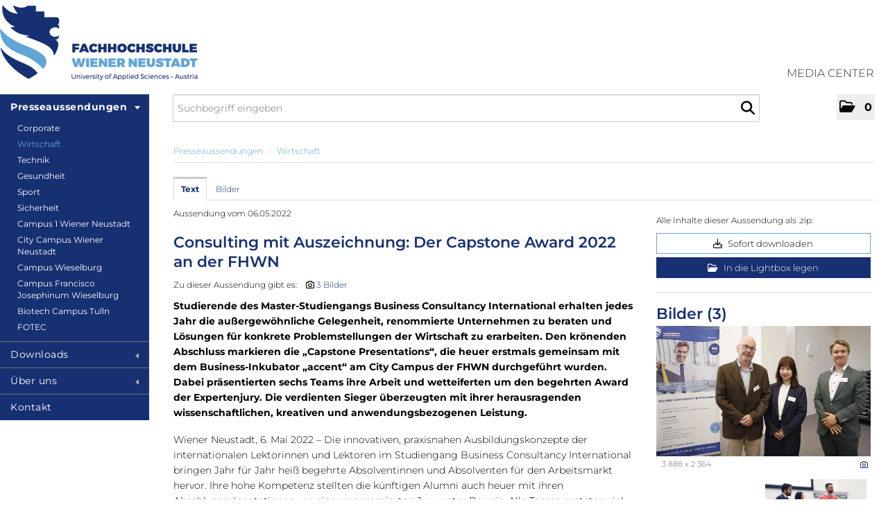

--- FILE ---
content_type: text/html; charset=utf-8
request_url: https://presse.fhwn.ac.at/news-consulting-mit-auszeichnung-der-capstone-award-2022-an-der-fhwn?id=157062&menueid=11328&l=deutsch
body_size: 74486
content:

<!DOCTYPE html>
<html lang="de">
<!-- BEGIN HEAD -->
<head id="header1"><meta charset="utf-8" /><title>
	Consulting mit Auszeichnung: Der Capstone Award - FH Wiener Neustadt
</title><meta content="width=device-width, initial-scale=1.0" name="viewport" /><meta id="metaDescription" name="description" content="Studierende des Master-Studiengangs Business Consultancy International erhalten jedes Jahr die außergewöhnliche Gelegenheit, renommierte Unternehmen zu beraten und Lösungen für konkrete..." /><meta content="PR &amp; Kommunikation" name="author" /><link id="canonicalLink" rel="canonical" href="https://presse.fhwn.ac.at/news-consulting-mit-auszeichnung-der-capstone-award-2022-an-der-fhwn?id=157062&amp;menueid=11328&amp;l=deutsch" /><meta name="robots" content="all" /><meta property="og:type" content="website" /><meta id="ogSitename" property="og:site_name" content="FH Wiener Neustadt Media Center" /><meta id="ogTitle" property="og:title" content="Consulting mit Auszeichnung: Der Capstone Award 2022 an der - FH Wiener Neustadt" /><meta id="ogURL" property="og:url" content="https://presse.fhwn.ac.at/news-consulting-mit-auszeichnung-der-capstone-award-2022-an-der-fhwn?id=157062&amp;menueid=11328&amp;l=deutsch" /><meta id="ogDescription" property="og:description" content="Studierende des Master-Studiengangs Business Consultancy International erhalten jedes Jahr die außergewöhnliche Gelegenheit, renommierte Unternehmen zu beraten und Lösungen für konkrete..." /><meta id="ogImage" property="og:image" content="https://presse.fhwn.ac.at/Content/622044/724e2c83-7656-4365-9f43-38e619491f17/1200/2400/.jpg" /><meta id="ogImageWidth" property="og:image:width" content="1200" /><meta name="twitter:card" content="summary_large_image" /><meta id="twitterSite" name="twitter:site" content="@" /><meta id="twitterCreator" name="twitter:creator" content="@" /><link href="assets/bootstrap/css/bootstrap.min.css" rel="stylesheet" /><link href="assets/bootstrap/css/bootstrap-responsive.min.css" rel="stylesheet" /><link href="assets/font-awesome/css/all.min.css" rel="stylesheet" /><link href="assets/css/style.css?v=16" rel="stylesheet" /><link href="assets/css/style_default.css?v=3" rel="stylesheet" /><link href="assets/css/style_responsive.css?v=1" rel="stylesheet" /><link href="assets/css/style_client.css?v=12" rel="stylesheet" /><link href="assets/fancybox/source/jquery.fancybox.css?v=2.1.7" rel="stylesheet" /><link href="assets/uniform-4.3/css/default.css" rel="stylesheet" /><link rel="icon" type="image/x-icon" href="assets/img/favicon.ico" /><link rel="apple-touch-icon" href="assets/img/apple-touch-icon.png" /><link rel="apple-touch-icon" sizes="72x72" href="assets/img/apple-touch-icon-72x72.png" /><link rel="apple-touch-icon" sizes="114x114" href="assets/img/apple-touch-icon-114x114.png" /><link rel="apple-touch-icon" sizes="144x144" href="assets/img/apple-touch-icon-144x144.png" /></head>
<!-- END HEAD -->
<!-- BEGIN BODY -->
<body id="htmlbody" class="fixed-top lang-deutsch">
    <form method="post" action="./news-consulting-mit-auszeichnung-der-capstone-award-2022-an-der-fhwn?id=157062&amp;menueid=11328&amp;l=deutsch" id="mainform">
<div class="aspNetHidden">
<input type="hidden" name="__EVENTTARGET" id="__EVENTTARGET" value="" />
<input type="hidden" name="__EVENTARGUMENT" id="__EVENTARGUMENT" value="" />
<input type="hidden" name="__VIEWSTATE" id="__VIEWSTATE" value="520eHwhqJsquA6eVfZVmMxN8jlXqYz2YdTwsroPcwLkUsfuu/N3FZFQd67ogLc1eX3rWEEV2pnwRpFjpO4FFxBEPVD57AVp4MaAX0L+nqt6CEoPlUf8i5mb3FBL8vfOEZ01G2Yo7mwZe3mCRhUDVrhUOF/dstJT+4NfHcApsWkorOnmPwXGAcjjcsaxPmtEODecSzxCUzr2iOh1RbI7hUgvGVTh2jJyzYaFtss9gZPIS4XDiK9y4D6NEHHEYYADLzvm2vmR6rwTx1hzQodFPfa/+3ExXMN+l1px2N+WkrhAHJO5vgPq64DxrRbiM0PbTo7vyzvkwA0wB++gkKRh+HcOZTjI5ZqsFjZj4F/3/GOljgjp6HCNoeouVAYI6tdgmQSN2DjwD44AQewkJrTHwU38nBKHhqmkILEBjfET7XzBJbDPlyjJNuKyk/dYqo2+tCXpp7m4V69bbUv+lWP9G2inH1yFdJAd9MfFxozsP/UZl/RKH8VsLueynVJ7FmpziKNSvxSDkXCWoypHpOqHj77BEwKfk/5L0+pTpdEhgDNfXsuydVLpVB9HNbip6aF5JwLBy51ig1QJWaummfqLL++qMjOB1ugEZ3ZYkg6XOr/LGwPW7aNavXCfK6WAPVSYrLwCjEQqEOLeknm4RpOZjUs50IWdx0ZezQNJUUVuLPuoJ9M10zuAItKNisOVy8XWi++JB88lPEB8vPBUBCqUdocv4FxYn4wl6GZNP67hKRgrqyPV03zxS7wmyDW4JJaaSBqzHUp7mlC9uPSmi1+5GD/f4b6YEkaTx2S8yqeqa9aKJKOWdqMhbURUni+rV5P3hVQAl8zau9KhrORrjhec7qukPxAiiRB3rP3071EMipqvXFd/UINFB1c72Nta4Ggdn7Us1WwaogyBtBwd1QESTovsvq93TXvjaHnUHwAmBsVpKlVkJzC5udKb3IFONc1rsDDcUFh73st9RgUg8oiT7TRvafudYKB9xTTZQK6EAovZ+zOl5DUVmHm85MlXaKPEtFnBpwMr67YY3ShDIV5F/gP7AS2959KbM49+zVlGSz6A7xj4LYXOiQy4VXCd0wk/[base64]/e1rgYnvAA4gKuxUAPVq7S1FIrV2aZ48d/HWAcmfXdVV1ntp4etOH7GvFu6Lz8LlyITcccydCZY3oYQ/[base64]/sK+i8xaZYLANtCWQ2AE2w2SHJAxA9cdUXCKTeDm7Jepj9zwxx1OmodvsHRJ3+npBr3c0iMFCcdPqcuWjiNsqsXCcErs77SmL0ZJczuaZ+Gy8WTLXGkHvLXT/[base64]/lqFnjwGO84t02wkxQ8Qa+aXYAxnLCdeJj3yBbDZcTYM8bWTgD95AHoDwZqhTzDSJE4FyT2/5G09vAXnXdMcjfk2HZQAHFQCvKl8vPuuIGa+9VVgj0zpCowbfS6gR5UZyKN+wzOyp3fU5vlkJEaydPJTfjLBhywIvRGOO+OKdWCUqr9UXNp7PZFdbPVhJ1d3+nz/mXsfjKNC1+s3Ez6T/yWDAO5l1rjfb2R+l1lly67N8CkVSwX04TEcUow2Km3AFfT4t/pu01LbCFLyMbhmqQjTJkMS4t/jT3rO4hvTQFo+qL+qTNk9QWTslqxDSAyXeuX/vDxA/dqa3oqlHLXKv/cn7YFojz22SKDEiUbjUQWDqhfqXYqWObANiPKLoqVxXB6zoMvZDPEHeZ9dTemo8UV7N2xj6Aju2fgv5cPi952DH6QVkDqsjZa1DFaLHF1gismTRZ5UjYzI+B7EwKZibeclgPhhlzxk7cwXF6xcSl1NXwocEaA5XZBMvlIyZNZb3iQal/bptX3SuLtstJdqkuYgLs/dCqJSfozy3xbjPzBpB29Z8lQRiFGeA+hMwyOErz8Ry/FvXAmcbXI4A5Wa9aGuIcgYvfF85RdHzCG++9N2pw6FhST3fPYu/xOkmn5+YekApeSo0cXHY8ep2K3E8ib7Obmo2y05Def3NhA96QA05CnVRcdFGK6cD+rwn72mGufv3kmBQd+9Q/CYvuOlCejn7twaUTlH7pJ1SfnoHfA1v/4J3nnnurTvBukdx+tp4SZH90lLjlvYKXd76zWspzr6mhooNs51W4ZKAgOzQq61qxx/aXtuQhFbWmFcByMlfCk9KBcujvRsKLdB0rqB94Yp6LE1hpkrpjfymd427NaoRZ2W9+ZEP4a/aMwydxvXTMVPLj5Y76GlaUkUSOOZHno4hRI3iD8kRxhi51WzAl2RnJ2HNC3PPVuZSqKamcRPc5/Qo1TTXuCvzmmxoGZHmQQfkqWnndSwAVNJ8g7JwpP4W6h69zhII7N8StTAmtGeU+i7U2VrmmanOsXfCHsyR7xmcONhUFbnU1fDbSKh67NsOFgESO/[base64]/44GBRa0wMrVAk68nXR5+RmSjWpdYHTVfm3XeTVgwJa+vVUfjNI+XpAmEIBCAGPRC9+I3wGNB+iuVsPmKR/Si4qodfNfluDmcg0nlE4Fa3fNhwl0H8GbHWwY+zzIm7S6lvVdDJZdd1GLl6JO/KXLBtxHAkMbPlZpKqdHTKJeBgVL6TUEZxvD1NZqqzmwgsLro4zNKj3xt8Z0Laq9yBeMlCaNp9ZFJsIlKmbY8mrbP3amM+dDSQOKjaIcJ2dFRDroMStmrfFW9ktwBUvZhHtBpPqyMF5/rIP5DKtr/d25E+JF5EzH5RavqpM7LpWjFPHySJvJm8iup7tNYK6YP+ouFcme8L+zdWjHVzvoIbn8w5kRapSja8Up32I/RhjLQhfPYn+v7c1/B6lABZ2RRQzw14wtCik71YCTMhUPKnABGLV3JipFF1/5aZwovVv10CWoZuyXDRoiiSZn3wASVeQtQRB5d49YKd7EZvU9biXHLXfIaAAjxOnO2qfYa2xzM35CsoCQiw1wzKhTgyAnFnLIHwiJmznyBCRK93XhNQzX/[base64]/+a5StVR+gaocFqN1w0F3ZmQLtMn5tVGj0/v7DFtMAjT3MQL7S6NYVcs3GLaMIYqhHremKabNFJPDEIjeoE3kXkwU7Yd/Tl/PIqPI/GUMyKmMkAiV2rg2Qk4zGzYguBVKpt7VmDIvHx55YyMpLIIRtuTjyxrvAQt1MRj5V7cRjZJ7V/8AxgUDMOvkrq41HZfNAu77nhI1IfAjcu1ueC7Y3OzXpBbaSn/[base64]/v8iQxWVJ4nKTPobokdrgpvz0tpZ/T/ITPohbM/9aVQrrt2nfophbDS2SLxtAeCUI/VALUlbNTpT8cPAbRWbr3Pyyy8mmJ4uUZsR1V2ulOAqd9T/so12XOILvEpJxvzGRaZQrZPgySq7cFj2D05AjAFI9ApWXY4ao5i6IR67c3abjycZ+LvoQghGUo74bfDfbp6f5HVbJu7amvRh+F4JqSPNr8XpuIrr8KSItyajhoPq7blK0kRCmjxq6ihym9NwD2zHlI0fVA3p/+eUVgPbJv+8slEjd5LW12OQYDBK/fXUM+Phq9MxvGX0t1ET7R2NwxZVpj26NqbAZW5pOF7x3z2qRYAvYXQFE2ihdua9Vyqq1CN0FQUpCslh1o6nNxOFyiPSACbdLLNbzbcbgPoVix+7gKe9GtRUf/qdB1fXK3HtNeBxA6QPg6gOx0iAtZYDMKOGNB7ARZJCcbYDYVzmW20wkqPebbdXuPE+SYZTPa1PEMnU4LV7P5COxTvWdYbr+a5Wo7cDrYl7LzdbaupNq42Sb/8dkEKd2KgIK7d3VlHxtyUPXy22gJM9527oPQ1V0xSh63317PcilR8wS0tt852hml9Hj/yooumUDHxRb0LqP01nRTb5GayEgR0clBoFPhBG08cwu4XJl1WISGwpzttIyktLIsl1kcciZ7z1ZnmsIPOW8KMmUWg241v97O4dPpRZ/xLyuOUvYEsEw91wbTImmqSsnIwwfnhjxzlL/PEyUaQDK8RAWwfuml9vsvUHki6VuqylMEzjxIiMDQ99HeXwB3vdqW6jLva2Cq8LO/JWukzXg8bVRiGvcu7TOat+zflqR/FqqyenUSyMhv9sqcv2zUEbMLnvfE11jkj9kYU8q5Z1EOyveom+NNLcqphSCBLpI9GN9SuS9BPQpuPbTbhKqvYjsiaU1o9Y/VQNLSa/AsuiwBhZgXQU4wJ377W8MwMmExfU+kxvOv1D0kn/FsbN/pV2I2RzJN5bdQypPEoeJNJAknGZhoin+kDoksEg0kiSKUNFr0sdfIWuTK4MfZ0kYAAAOlPzo5l7Z5wnXj/KRJpGLnq3RygixCqZByz7KMwLOV5Q8AydIeqqwaVsUkMQQx2Bmb4l2zmBzTT+ir4Wz/avJ8p880C5H7UuLWO319fZzUj1zrjLOTp8NH9Z+f13xOfy8Vua9KweFd5DmWUh5Z2ind6+kUjTsC7OYUjepNy8wfmAXUG53u9Zr6t+lwR1nhKwcmL2t7skzAU5odK6dUfD2wwS2pik4/14kMZQLyGAE+Lf+RkC7rWAhKkln3Gwiudq961MEKNMZR4JBZlAK+jJYOBVdPyt3mWw0bv6WPB2sut0akIqrWzpBROdYREGS99vps/CNe3lQbzkNZIIqYeGSx8q3o5gy1xTj7DMYcR9ycRITVDbM3pFwmuIcUxAMqm019riGL+3ZKDAc9deTHSsE2qrwcqzGueMJr9+qWfExhrCcV6YWfFmiP+dRHmsGi7W4zSxZniiRjjWq3IJzMtAwFaAPe/4sspOSpHmjjMBV7fTMFzvCz+lx5eASB0Cj98Eq5mFXj79xY+ywgG8RiOyNC4YK8n9RsPSClglyN2ciYaCjDI3sBe3StSlH6SYjRjLvGHdeAV4nnr8ZWrCuRoRQ8s/[base64]/82u4Me3jr7hBEks48bxNZxtDZkT/3ACq3DTSxN2frG4v/Jqup1FYPcPO3HwUTTAY9djIJFu/sai0VR1YSD42A4e43+QVdUyIq0GQ9nxyoYA0FUn9LpY2FId8s/XN5Bq+emPrGiFVITIXjfmCpw3lwUV87TsJAsnQgqsznq0vePByWrOFRVeZJnLGYRDoFZS7Fmio7n52N6DUv9vuIP4jtNiJNo5OFrr6D6o9RuFqp46od1AN3DyP3j6s8KvpPLLfXqFmVfbOlmjgKId9TJGaOhtuF3fw5g1y+arZKmbsJPoQ5G8w5OkXnph/4AA+5aGdOxwGidJdK44MiFMjtdXltOQrgn0iwy77ckllClhJOmeBtPE+uq6hQ/w9ELRxjoAdjGZQ0qqnDCoqF+yDLzYsLGtOEkWAHl3Ro1OFSBUlJzLtUqLk+15r2/1ZhoamzIVRi7yrFJFCMfJ7SgwaQdKfwK/WsK9e2jzd6FrhyMhdahHqNKVQ+uKpk/elBT8e/wMPuOR/wwLcUABNULzYeiMZQBW0zydGJYwCQuskz6Nb18FBqk1yYX7QUMo5FJnZDRTa+WYDG+Lq0u2lw/swkkds8BzW6Qr+RfBqKdTeCjedJcyel0kfAWiA1c3oJ/bGKzByqDAHkwTxIBu5J/dOR6uDnucWaNoNG4JdzOulMuiX/bgAW080ZKf0VMAs1UmKzjv3MaT6DgSnySvPQhO4A4aVELdgEyzD4yvoH79xBaa2UfmbLw67l2aOyDD1zqs46THK37yh4F0qMWGTjljPShuyk0tGpvg9nsGbjzjjKzkgPMXV1Dukw1HzHTFwFdARRR50gqDCfueeCcEn/e/O/v2dUwhTJ+ad6GGwY37NJ3yPjtbD7attO7ji9uvuBSELNK6Fw8NiuOwbBifxwCQGb9l0Hev6468JbAR0vnyt932QkS/uEpLb1LySv8a+Lyjbigw+MgQblXbXwDxHKGlcSiQvpj5YxjjUYqIogCdoUEfFb2tN5uEMZ5GLB5OkfEcAvFzX6CqLZ4fuwqBy1sGEIUwLCYTP10EMhQgLhkbgY99iuZJm6uIaXCj6Cn2KbOj5hIVYCJvxrWwiYdrR3/NPM4uNAUQVtweTo6bW9/[base64]/ZLyU3qF9W6jnXylRspQJyALjjntz74SkvolbE5x21pCsMqGZ281YbeSnY/S1aFntN2w45WY/nUsnmuV6noZ2vhLrSQ+kFR8isp0JUMWueiwFdra+lNxB++RXN1Wy/BfPuMN+zbx3EhPXTNm3gJ8QZ+mRp+YOQeP6qhZdZIgcfKRjnrSb4TqYQXV/JpX6nexb01cnZO5zJb4tjKtNR4rqoeIOCZBTjt2wK8UDpJzz0MbiuwMl3kRsuXtqxpzHl0SsJwc0U3/4egelSNaCt5+6XkfOg9fm7eOg32jmzvk7VTEKeUGd5kfIxSjKwoHUKnr7Q4VXeCz04mQ5rErKZuPzom5YvSLBqm65ThS8M1EYgiifWOonHmIXCFqgHgxjEiuOwXABs2y+c1xmFfnttXp2hySrUJj1hW/XExje+tnG+TIB8Lm9aDVdEBOI0s0hKMT7xq0d8jP2W3Z905oaZHtI+UhZVgPq/cHdcfQb2RAtgcw1TxXoEjG5hSvf81XM2/GxLALhrZm3qKmfzbacFRk+ZKEqoBYPzSYUFAvuNcOHRi7ohrDJpXt46QfH/[base64]/W9NyKnnfHkRwiusuRdiRJp8ggywtwLp/Iw6TC9TjrY6xXrrmBe+LQtvsYRkVQzhTV1FXsspesDTnjRX6i2MbtiY+Bq7aVjYX2WHb0xdRIqhQgS1j6DSTjS6z6cNQrdcnFrJA3Iu/hQy2gWHXsOBO3JhwPAgX7DGTa39ewhbnnnDkx62oAbIbMQLNmiKYZz1yOgVdDKbadeqqVOeJR4nmx6ymGl1ztQ0HAWXEQyFiIUxOERfbLhZPi0YaAJbZ+l85SA5qO7mrTj4WKu9oHLxflqKUUCJHWXrVrJebyGPD8yPuKLnpL5p0mDQNVirQ9SZ/yWDcUjkJ+3MiX4PPRPStE87notvC31EoqBhbn7YFAvbd6beF6rjOWii2XBDkYUlfufnLxR5JMY/D45rpWEEDOLS6Tgd1Kcb+S3rXAlpFV7TILyf/2eqB+FhVKntZwpcO+XCSDXUcXBBUZ7TeNApncDc1WjhnlYPR6bReSShKKOFHHwSP9l0NxwqidvEHwcGPvr1HId1xSOZ93hgm1NagM7WZlrYsFT7x9CsNaqrKkhXaNB4gABA1D0khKhvbhurqfZaen/RiDQG62F1r/mx3SbpzbH22dsX3XVdHCl1oJpjlkE1so0bdBuLtEq5ueRI+FzagkYpmh8PyKDGe1YiSKLZqj8+wFduILHc4/8AZwvSnqJZr+vNhku9H/gV6e2pgU7wJYOy7MoUiUfvP1KgIZ/vyuAhA7xeVPd4i+Pv6Hkg0YXYnS2DdJvWiy4lAbOY7Wx6VQAt5F+zU4hzacnTxwr6Up4A3wurOjQlY9ST77a47CSryyNFYZHkaYvpvWrD+pEZ0dMedHX4UNc/woeZ3fxSxi25ez8FqpkorhVSjvlpjyBFkt86ugRnEpd9OwiqmDnM/FHEaQMRIfMshxIpl4SgPVJmcohyL/[base64]/xPXIYgwGH25Eza2+sr+JA0g/IY4kSTrI+VRCCaEEqKz+VtK0JssEhRPPRp+GIY+DH9Wh1vFQ+TajcvYW6IRxbTCD6IHT926TWGjAYQb9tZVc/aCuVfP8rhxJ8veLZiBoyrep1loPibUrHFOMt4GHOrJZlRJKgQzAyfeyjP+yaucI7+rAwLqreGHp6fTyoLllh5G1osV7Yb1c/SpHcjDyEL9RhDphuQ9+0hPP82g41TXsKG/21Xzufu1M3zbSlP9OQVr4XrR18VV0nHH0TPdJ+1HOicsLLlHlpF+ZZsbhHwwJwmAS8jLRHr3l12aQNkPjfY2bd+m+FY9P43GF3x++hYDEq19HYE2nyyu48erGK47C9AExKPAs9Kgic86ktyU4GTu2NCmWaaYufKBp2hVKrUu8PgEL3f/zDzf7pgWkEuvmOTNHWn6FHRH27hWZqwd4tIyYG2czkFzlf378w0VMborpkJf/N3GNBsw1DA71eIoDTEMbfJmCNfN093Ak1iNR61DF/BtmCMGoel6Mgw9DFDL50UBPHBSw0LrG0e8g9QpCIRXTTq5D9z3xXTY56lQv1Nng4AN4ecVpVTVHKUlX15jfKNldwVMEpVPHcizkaBy5UTZsD98eOE6JPxXhUgKlN0NMMHYM2aaqm9uLDKpHnwZ/+keeTXXFoCWkhrlVg2jsKC6HCdkGVff/AYyXR+Sslxo5Gjmda24jFsmVTkGkrCEN07n1Af8rHR48RLhPLZTG+lkG28oA65hRujXEDP5Ib022R9JoWtNmrGDxaI/h5/rY9xOkg+epfyVjBjpM1iGbZKBLFf0VmHWDJ039vZZkehS0e+5uhAWzmUDnx4kEXryuSOVGn/1yaLa/KoSgU/A0U6lZArXNmjmcV/Zqlk/CaLt/i1ODaz88Opl6JpEZAG3KaQr3USZMRnYh37k9GkF24VrpjMU/V3a7BDjUSOSfRLWHZUWf5yNqBY5votO16VjWEEUn3451SZFdn/9SGbeqZpz/3aFrbHpYjoVuuAkFdy0fmjcsu/sQwhSqagAVeL7DwpF5Abp99Y9haHqkvl9CxewMTtD0AASMykbYg7sfUZGteh0U1a8Yyq3bGkwBk86M9QB2oZHWcDVtaUTQ1iHOgpZXDCyvy2/cif8J/8+tXCvrt0g2M1GdM1vVjOXvI3dRCiDkzJMdFSaWUWDhe+SDSEiIlmoXyBmBawOMx6Rcr78QzjJofv2zQWzbd/ovZ8wpcCukxUEFYUWcSYWgbU0Lm5Xw1njQAbZFDC1CyHzwyBCp0B2Lh0FRHzHGZRwpQ3Co4FBRrit/o8qhx/cKXj4b6rxEs8LMIsGfVUxmIol6r88/IvueOBOyAjs6oXxFjZMeKUwNwrC7z+OJSgUKXccTQDBEcwasiEST/WSZqt/gxtJt0qvEGxqqDv4CHK4ONL1TL3GL1tWKc64uyjTuy/gWmRGCNqCaHrywQOPM7eE/F9hN4hUpx9XRUrRiKqZDgZnUmwREo75rde44J9QZSdjNmlmiiLSEWWn2PH5XVpGRTCV2viY0W3LcUWuDL22viImtu4Vw4VqGpv8x+H0IIHWKJGH337anXhYmrEcNWQpRh/9/w6g1vfQzDkJu1Ec8Zr3eSJTEmWEZDynVPcstb5UJM4vkR/faTdsdpI78JdfIrtIZdN0mtQ/DSyIMtw3kcUdewT0XHXEv9lH2gvR7VbRgwiPTEyFBujXErx7luFjUNLsF02Lu1kfF+VMUDqSco25u5woTn38+lgqJPkteUvKdpWPzYtta7WoMYBeOa3f5EYCk7RGG66AR9lqC2xD7HGDSq/1b6Y//Kp01l+ODyfZohNub9CCaL4fX66zqT7uRMirwmygzyHXTdWbAoTnzgbp/zGgJzyDV1hom4WFz2IgQSZVtA5mu6jmPx9+7djM6yJAz683312IbJxhYyusJiQcmKKoQx99Znp2caYMHkVnCh/78Y+awdAB/y9l/8CifAIp3ZRviynB6NkNw9gm894tINm0fw5AG77v2J8A5ie5Q3VS3zxAiJ4cYtYyioIb12mJNI/dILGBJc62UZInUs46RG/K5yxaXFoIVlzSqO1Oge86mJ04dJ/k0ffzPnANIzv5aFMav6netpjyt8+C6HCVzqOEvDR0CNEY0WZMKZ7wq7Pg24trGx3xAiFVgfYWATVpdN111h5BqC7FcT/rBnUAUM1dI8lBwVzCNDtb171+Gy2ukp9oP0ZMLyHjhHwEqIodGWiME5K4n+aiC0fWrSKsKnHHT+dbwebcj6/JetnluXRcJUYrIZwsudaNf0imyiCRGaXOQk29KWxmxR9A6TI3Mz2uio/8M971LIk+43chUddoyOvKOGTYJ6yCdw6Ob9f/0DWOQ3MJw0Gfjonvw9hy+P/4u3+G/ze8ZrJ8QdKtE0JwR7aPoxowKagJ7lFtZvepQJo/wNDs3hW7KWNEZ5LBpozEnXcDlkL/h3ivAKgpaKElpnp+0Lw2JEKVWjNDCMpF7Td7QDcyIbOsihhD/NEW96YFHvCWlqMrpulDNKETiZr2Jm2UauEH72uJF+1K4a+WcDnwAd8TUSwPu1ea97fIAGaJyP0mu4VHXH5l5CaEfvgnYMbqUOmWM4xDcnXEOb3kFgrlWkDqwipkTMZ9TeuaMUVA4M35o8NriUnR3PKnrr5DSOt/rsM7Jt+aVNUT07CAwB+L0sCMmlwGIf7Fe62yoA6Io1DQLYQa9RpUqwKv896w4FYuB+aQEPuxJbYa5VGStaZdJF1rbSoi8qcX3bcjrUIgR40AY6aoEJxPFJf/TJLDtx9dSSJSQtDYoZCkFhFAdUT/1jM544tV94AF9XPiRsa74DuYir/f1TucrYiMDZwUiAlXgr0e62+X0o3GHyuwftp94R4VRtPoV5S7GNCzTtXF719tA/EzfSz4g1jwYzh+3z08WVNPtVb6ymauzc9oAeGJxGrYIRXSIN1l9Uw7aeBMSR/0fnP1MdbaEu6NHVTz+g84zvunluAp7dNitDCYYPIwkXrGXbAKN9XMY7MCQm7YfAnsoxifRAGKWErjhaQt6+blD2A0uutcMYNIpGTLMf89Zp64PMnIK9pcB6KG7dZs7fH8JVAATU0w92cXfmnV7KFm8WbD3KRf96BtBUEG+7OKvdFro2CGg858eAD/pHQJAauOdE3JyYAX2l2JfS2FebiB6J/MYQhcA5fQg1xUjcNp4TfU9WnC057zOCUAs8jWTOT1rEZEEa1kxVM3b4e2NS+MmdIsG6RgJhl6suyr8Va03HTOFfSRbsSnWEzItygi863krJ0TrZPDSQY+aMWK7YVCwqO/ICL1vxAjBR7htm9rm+Lqr1X6fmGHzmq5O7VXEjb5hZv2rDIpjY38Y52N24/1r7YBuNrnJXEo7yk9oSNbSsBnAIYC2j0hmasSndN8Q4kAgA5ZMF3ip/GmFSMYCzS0wLpOZbFcpXumG4t0r3QXaf/Yz2KzVtDVtlT1PPuITCuioQgoTMM/1JGxPEFeI46/HUKKR9/p6HFtafU2+D4p00McbmkulpWjSQOWByzIlUhBrUqIaGm5alVandIHGw15Q4Xx2/zEOONamw3VPr9yWZDxvCItBWgwsg/Sx81S4xtQQ+hLISsaK3cakUUBYZQQmNL+syZpRO64gWUtO4YbPfSy2QwBKSjZsq8w6iIr7vJbJbEDtdVOeUsM+5gHMQQdowbv0CCPnaNXpVWepZLmFBc9dz6XgRbLDhMsd/A4lYNzUSSTocXx/yOAZQSHyH6zOY/GyB0ClO5fwhLQwbImhwaWyQLXf/FX3WKMmos75vylbSH3XS61c7BayohAMrsWTOW9oPSFx8N8D4E73qGavAJ6howlWGyA/JkeKAOrv5uqPHLmJgk1dSqurlyOMGFLtD19pHEModp/jdA4vppAn76rZv6grUBVObokK/lAqIg4cN+wKiy6sV5IwjtIuIsNS+/KA4z+4Ezc1mg8dsbZ/mJ+M1HxdID0fgwKDxS/FoIqHftvBX6R5sSKIxHX+Bt3OYsDwYx1wmDsiyMX9dBQCcFJxsoInbMkbybFooPat9h1LU7+QsWzg2TtuZcKh/IlPXq8201rlsZuqCGhe5PVu7MiauYTm8lHAlSJMD7tVzzTnOYQf33x2ZKdsDtsTTSGc4jvo1sGQITH7Ivnvvbd+DS20HsPTSNgRcwptUD3j8YrskD4siyRS/0H4q/Zh0qc+w/2a9vJ63sAO3PytTrcB4fW6v9EFhpaKoV7p0fxu/MdcXocQClJsIClVUraRa28gHPbyS23tDprNJUwWUsSYRI5Xwzr2VT9fTJGbL4A6y+vDxqiB7K3z32eQwO+mGerB16L2Y0hIE2xnI3RbESmqgM2QGCAFJTRrqQ5slo5qp/AAWkEKWQGTErshgzbL5Y0KGf6QjVjYWIoq7LDPZioAw3eGwAa02a3k9QjBjiAXuunMCT4CHzDw9vr+YXePNSkoB1KiFDEDFWtFOLHjJJfo4YpjoMVkexd/05bRe/iJJFde+tmvA3vEwVeZh0dmbxVIZg7wXi+i0RS/98mD10DawD2e7CBpkUZzq/j08VU6gtvaG/hFzywdZDe5NW0hylDOfCpUPCki01mAX/etJcrxAAegZ1+QzlvpUSPWmy3laDeI+xuwcnpltHi+8lRhPJbJR78eN2hgbunPCF8HicwT9aUkh8z4mZy4WQaN4YQPDNiuy/L8Rn56wcA1pmNdbhLY3/WZDDpmKizxdbZrAtnCLiO/DHahRr/PO0albdGMVT/cdxYjQanNlUaIjeJKPuUgq7ExGMIfcURvil3Zl93d66/2Y9Ccx00ZOPkmW+cAWYxwXFoNLSo4KWeo+rpwSf4f3sw1AytvIQUYi8bhOSrq/FeTn8Wccb8VvV8wCMciv7SOiIeS/89HtONfCzV+CBXvbk5dTB/FhmccXQKG6S22zb8GgZ/Xl+Rid3yDMJA6dXqvC5GgPC5nhJpKL1CMjQ6A6tVP/DjuxdiFkt78fEoPe4X7o1MPzqVskLVOMSC+y2A0O9G/DJpkMCHS7zPmGpH3sbAdjOZfvH8tgJx3+/35JEOvxh6iEPPa1f73gSehnp4DAYuLOV7tki+WflzqNPM5/dgZS1VgjEJyLWcpPYz0LeVV8BP+u7NOha/KdV59+hmWF2ipkuyp2BOXxGGtlDiScdPficrbzXSnrMbZRBWd3i3uv/[base64]/[base64]/z2YwrTvQhI/0pT843ZCWLr7+gqpQzHah8cBtm1LliXas6BJh/OJQpWbEuOxxaIzRIRA6Orx7nUcRtoMTbY4Mc5KH8C1phIhgcIoqqQGFh73VJOTfL3nM37YHEI3Nc7z+AcJFRklNsEUDwuOgKHVPiZSmNRTSJJvG/fXtHZnZLnWTOAexdOewxLbdJ5MBW+nyXMIMxOfUeOPI+LkqMPTr7xZnGsd88sgpvAZEpOgI/uVq95qbx4hfI7e/jCPq9SWkxuTloTg7kUB4orz7PsLgXPBighHhljC7nqpdYY6C0le8eBysG57/WB0DbwqL55zmbVOSc+q3/W6X5uoISeo9ChkS9S4h+zUW0+bQuPga3GmjjtUN+NabHan2snJ6UYCLcEoMA3eKMxS8PKTfCu54CZnRQGXMsFUes11yEL9Ni9JKBHgv9Sy7ZDrdpPPtpujJJRkJra9tXc6a0wkinV/SVg6ICgafQH0aC4I3biykTbzmQn5JuIzMwgFdi+trP+GwVWQ//jSUnUQMDQ8t1VPw7zXuas3Yt3jppK0b77lLVrh7SqcJ/t3zQZhz+JFBEpujV/CTkYcJ4q2Rb6tgfYIuogkAA4TAAU95ypn/o4JteGZ/coqcUiMCKuZFHQd/YgsTSsIF1zTHWP3cmhBf9x1+gZvYWJL6CBWO/FeLCWYUpJXdvUbne9TMLUC6dv7tppsGg54p2T5aaHWB8nwhRK8eX8QQPQaHuCNAoQMuY3txwWKFm2qWeujx2dWS5myK8vi9JMQipfjx9RTGYzbSiB0gU+7Kuv5ojhLz+JQhnml2qSBYNrdracwkJN9GYqemDXwnKxL4VM/XcRh7jPBMTpbEN990NjpaHIcVtgxi+Eh74Qh7Um2Bq+c+RYNDQhT8cjKbdoRanLfn50cXIX6/43MubhcMBtqGOssuMYG0dKwFOJMzfDS2/8AbRhi6I35maou7hUsSXVREm/QRr0Uts8bwjHS7t0EYCRk3yAsJ+MW2BcYZqIWauoyMYYqJeeIjuwJYzvUMn79Dqarfck9BjI63ozm9h2+6tNqeUTQebzvMMmo2uLMF9C37OOvoQt0FrFv6j6E1re1nSu09GvEPTLPh72iglbo5csdTfcecZPNO/P1M+2UODycCokhn/74CSLhkzp9R+EayXKTOSAbzW+20Dn03ntUOBrFynhGHhbgpIIBGBy8gVzBtpJzvMGYqnHG42sjR+20TyVG/IUghB4SHDNAvvigAMS/f6GJb7q//r/[base64]/aDxRBA+9FO13k0g+I6Mb37ouPxKbAH3m+GdCYG+dRO0E2lX6dWQwg9yovEzHgJyIR7d4dzt+VR5DiC+WlMGcETEjs9uo/Xtg15u/rexlIHFjZmWCtpUpAGXeEK3DIUzf3RamvuHF+EXZSvQ0xVpdHMAJr61a+jXc0kknI7WcP/2rzsHlm1uqCPk1c6UZIJIbtmX22vVj3cWtZ1wLt6vqknsHF+HKCjTrhlZrxaxk15wbcSNCSapyogq3p4xGYCBgqQ/z9Z4k4XEQ8j550J82gbO7MqQgQ7UGZ9hcMkqVJ7Cyk5IKpWeg2BGDLXjFEIWMZllpFKSTnNH0b7PZnS1cwfZzAp/dF+ssN8hHLqXO8CJ7YFLvt1QFn7Vo+F+7000YF0lOw1NhLtgTUhUrj8Oa4NMe+AykuufB7wUr4XaNcpBal7bIFaM8MotpcCvLTGfhD8TyJUyJ224j1g6kZjPtggAZAZAzY0F3wpM/qlfcBvxN4F58w9wTzIx4jioYtr8U7YkOqKUPZJAW5yTVw9JQJl/Lj7pu+KxPnrGTb+MU4iz0KrU6/NfbExP7YdI2uMWtLt+NQZgX7mhUAZD1VavqX9MZkdE3QDrSvZQhchbNbY818SoZggWTR/[base64]/XFSPEhZWXIa77FVSd4+qimZ6nZ4r/gEy3TricFQ/381g7UzDsGpKiCihAqkG3aMh4jeaqQ/b3rhmBM8X4eWYPcemzAqXn0g5vQPK6GUduX9na9IK1kWDaaR9VALPlQs3PXFJtvT/FLB6NxRxB25oW82U2b6u4ZvhGozlcB2cWHkg0IVdWMeasTPNDzJjaSmjYxSzN9nqPIs0iYO/dFqlDR1VZvkSI1Ui7wJcTng7liaRrxK8EHFp1qfCY4/SizITYZwJykVQEmZP/h1NsUrDli3sVIMamxeE2YvY0ZQT9ZqGWEvVeiimb0V/ct06xpEuOZjWNX1ORIVBbRDdRWJkF3yzwxvHLmKEzPP8+rl941C/o8ZZW7pdcJ1T/EUPkvvssUl4lVFnIxKEqxg7up9ShikJsSIRbsq1bIXsSa4BbEyePItjAJsTtZWsqMmmKv6vRGfi8KHYYC5HtXGCnEs2WpXOoRV3UJKzTMVHuer6XfvTG0m0mpCDMJMkfcyNRIodexu6TVw2ff+RpNrMr33E0pTgvHus4UIQsDm42/FdqLJX2O1x6xEv2aEiRQSfFzCbSzD9E3lh9pqxLrQY4R+RZ4rn59DxN1LZBk252gUCWNGrkbNMutA37pg7GR4ijVDPc3GHP7Cfa2swCUBv0ZfZIj8QptcyUK32GXDVH6cAs6LTUvWmSmTGDf+S4SuOcLsuhhUd/uNN/oqTWnE2xkBYCVnkK8drk/hwpnaRnzZFaWzYYB2POF0kn1S9bBTE4uYtfG+iGTrlknmhsEfOEEskvEP6x08up2WSX4j+wiJu7dkyypoS9lIhew2o7QvY02HJGtY1YObVuiGzdEZJK1fnBnsREwpnkT+i6GkEZgiN45w0ixHFeUB8uqoozEtLGm8Bs7DvLy0z0U2WhD+lSFmDrpH1mnHWKT6t34/YarmtnCSjmemJENpw4SnnMpRpQ6eb8xLfYvWRlrS3b2LSGhSmcP7paT8CTKCbuDvzNhlUJ1aY+x3UKPa/WuX9f9/P9KW6Nk09Vupi27rVziAv1YKVzLz5/40jb7VBi6MWgyzPwQrnylhFgE09+4qUZT/Xr+bbJAj6Mp58J3e82tSQHMHLnB1iGuPdRT23Tpm1e1vaFRh3tM0DOk8oiulD0pQp6gvbIHkkEbbiwie/NRZYdU/R1X98CKiJvgBwf8DPTqdHfFK0jQQTUeSX/yeTNb59CzVLyQDNbg/lHM1JJNXiLiQxh9xokCdZddVVTlgQRsM+ujLh9ndBQv9+qLAU+4PFZFGrptr8TYLlM9gfCenKHkB4G6P1AWInXr3isEcel1USdLqgh0GK8vsIq66aFu7yb34t3kueO2vt8lHccg7E9/sAxvA6RHHj05wAcTZFfsFnEBZrK/d+ijOc8p8Eg5tzsyv08SKEyxKdmarqiLA92HMswdecG+qcdtvTi3tER9wCAmGw+pYPmoQSOIP38TyALN5pkb8lEs+WNsRn5upmDu2EVb7gM8v+CjfCn9RDXcogyyPgoUzXiw2YkCXj4YA2Mreq/xNeDnoTbhLMAOBibE8Q7/a4oTBZXDyAdEyajEM3kAsFsXmrJi2K4xzsCHlLNmjbY1TQqseQdhfBw+3FxTTRLuxhFPcL2VIALkUTv1aQ7DGEELGF/Hi/vJfQ4a0Jr9KKGV9DqcaPFH+6XTALqQssR1MGhHMnwrzulN8fh1wJosbhUi0GALsih9SdoSwwZaB0o76t+linBLe+toFYVc79jIt6RQ9q+r9oGfHlQ38O8nL7gMV5eer30Qa33IGhOcFchphi3tRPa7AxfyFpj/brFtJovQOzt7BYTQA4/VAltztdId/3Q4drGWI1MbpDNALEfE5tlNSe8r3grzKC1BhzWGePO1PBN5dTjaAEQI5AjAM9QfbHUNLOn8x9nAdCwer6OEpjOoMliOVgZ0pPyFFSNo1G8GbSb3vIkvBvSh9/nRZ13ZSRJdXqwrEtJ0jj067ZM5TQSgMG2VtGQQK7YtFahGA4O9roeqE1/8mjVGADjvbpC8MJkuNnW/Go1DNCSDfZOxqXqAsoU3g5Q1+mu8n7CpD6yvZypbiUIliBeyIuc6SvG2WcFUHxJgcwdm9dCdlCnXvQ4cqDPprY8aqJt2gf5mXvldeAyVq3D8qK9Ptx4MZ/4ME+rP0pJO8ImsEednAH4AKXaJrgDnb/YOK1AcYrHomYMTy3wmfKo9sUkYNHOIT3p0ESaOtF7tTY5c6mYy+mP1gUU4QdKvFUIp67/CfJzjzC+UdLxY12VFPQCVHpI7ZiU/qYte8N7eib9f/YuZHyWGh9mvlzZ+UFwf7WU+hKwwheavhw6FDKoNzx8DoIdF6EgvDAXpljMhKbl05R4WBnpSN8G82ML8wfOdlnWAle8ahDiSamCEi5Kh/92EnLDOlUMX33BH0iOOj12bjDZU2fzXtd5dJmZC2MV7LX99inkw/SMudXFh+q3yVxWtefK/4IClLMg+aMSmNqAOMpxAmg2KIteTFo69cD7V0P+y82AKoyC08ZnUynHDwvOJsYJCsZ42JwnY2ay1tR1R7Ts4gopgUkoOxkmw9lFnSFRZAlFargM+911zoPmC9MioIOqkLCPEbYojUswXR1C9EthjyCOrc1A0Om6aiyu8+ScPMampBAV/N6pgBnc4wlzwAiEybVJcIzDF8AVbBQ3YWlZ73TdShVLvVeSLNpajOSPHV9FkYAJjOik9flpRD1ZyHFmkNG8pBb5ZneH0p+VvdBXXLGNjy8RaKldWBFbxHffdWzZGVbR6O8t5X/B4ARneekOb6uFRKoRbeFEuQxo+NIo2Qd/9bNHygddx317XNue7cqzFKTP1ZYABgWjFQG8fURX1T2WkY9/BOOcG8lWBz+PTO696BbEm6A3lm7mhizeR5nIC1cyM2BIvkJPQb3IYXyeIlsXq8zRI/xsWbsknPoT1edqgFbpOsZcfDJ87T7wP1OOYu3sBUxxMAqRMZ5p8FQZwa9UhAXV1Mq5+lm7CSGfSvYFRohy56mjxrncGMt9Cjr1wZHvW1P7Mfz5zHrNtsv7S5j06+DIVT4pKbwyYqVYeBDwcz+MwdlSzJO9a7XM4jACC523zkkWmZ/OYy+xMwgEeiaLJ1GqGMw290hsR2NNPfR7Lulww4dCvy2bqgn3l0KGFm2TpyM/5ls3KRIqFuyYRkS6lUOFGvmm6KlZc+3xHsBDV8B3QzMXYzy8WY43wUWQndQP6Cj/w4HnVdHWwp440YHMNH1uWJfJ1NoqSxIPN7zSZmiE0/XzsSFm3z/[base64]/T9fumkO3zY6CsftVbi6g3ZDTnQYFylY8k4AUz3mrO2DLPEK01UtwSD7r0E+6Vnij/gKIV/qy08hCnMVhzgexcrqO05KexZj97/JFbPxZeYYRp95sAFYx3C86chtcI3W4rxTdCpqJrvMX9q7cih32G5q2u0O+px/SkSyO2Ncpwmb9Nb+Ojy5daW6PbIlzstiHPGXn93ejfChLPizUV+j+pwkViSirFKmgUnAypO2n3/wxEodv6QCfP4YayRm1N2Katg5W8faHKZzlfFjvyP0RbJqVxMfIh1zGML0vY+ZR2FXwcgI9jUYnjemVzQB6BHsI6cXjZjgdquoU7aUs2qcky5tcCxvDKoSWK2mjpxZZOl1cjYTASWEQWjVDpTE9v8XIl7DvtnDhq2VbdLa8LtzJqpO/0Hhj17ssGtjxl6+5jnsNM8ORv3Ohe/iFRj61cpVfWtPzr/lS05HQk1vxQCKZVlHJM8g86Q9KySirDpOaGgQ9EH8c1nN9SAjPgvCoKHmSb69Qcj9CYhWfFBld2dYFQbPHEsvaO3vax+qVGNm1oXIXHyf4liyoEnLVwKxSDCFDmap5DFZA/l0tCcPxHPSCC+vcm60uxhh88xKCd1NCsEydltZdLnV90CM9QfURzTpNNwhtTu5fUPmYZE5Xsm5G10CiOLuNuBTbkdAUu2UJx0x1fMVMAYDPxcFMPW0+6qvghgggkuHGwdTTu8/PeXvewAJeggQOxkcyc7vmO6KPOnH0/sIOnSWXYMYUGp6WAc2Bu39E6/a4HDGLEtW/cNT6WYLhZ8jTkcH1JEJVyhhTYPUqMSvk7+EA6POuKazQ3bpoKFilfQTPfC22PbkoS/pvsmrXVXSpg/q6Egdl0phGT+JzOP1nCX/TRn9fwi5iqe5/0JP48fw8vl1pT9xCGGdj8UheqCCmv0j/xbCI5pS+Mhfx7K6qeHB1UFTeja0FMnysRy1B0M/iOkzk/689Ulkow+XhpMVrrMl5XaoL+cpYW3ZUhYdxFzNwGH8nBiFzuQnezNU3ZjKcvImDXesiocd1Kobd6zhjws99iD2zzpR7jkur5Vkiq0RSY7eBdGov7FxlL5zp6F4h/+YrgOZWtQLwoZI0esNxW0rhMQr4pxeIW299cVY64IEHpuODRnLAiy/i95ciDTJH/naBeRty0xUQm+4J5hG158OdL4z3diNx+6086h1MjTgH+ykBbJ8HhadD5XgTlA5dV+TQw7ATueNl/xHBQqw8cEQOjQ92uEGDkbTQpZF2c+IT6hK8cCoS/[base64]/t5AG2qlE7GOHjWMD0zKw2ul02AFX0rNAa4yOKvWCF3Apy3ripeVOVoxIXXRgrHZPoD5vYG+M38uEJyY9gv6EYOLT4/ZoiCvsuhdMlglWDW2XApn89qVT/sLf7RxRPPuesXcEApSaSYHJEmZBP83pkIoB4ruDtmOP1X79W+8gB4fewuhr6e7YFmZ2tzFID+27QCenVZfiRxheG6Dz+Z37BQhhhvZB7Pxd/59LTrkZAPgOksTgZOXsdhGG7qshi7WAa12r0nncFyYMerJk1lXGEMQAga+NcBG5yfJV9HjsPsKg9VtkSoUHPItALWO7vUMx5waVlO1sYukOUWZtS1klPGCF4uiSH0VY0tD5Cyz/[base64]/7dVUVSKXJI7a5IDijD8WjwhGVdzcXGeo61c83iLjSIZEDcJWOgKNG6IC1WX5NimmGDziUe5yCKQ/H7U4NhAXSrWg14SyfktOVnp6e7YSY9JMM+qMSQtk8/[base64]/zwDIWqhcLhXoXA1Z8x27Q5Wn0Dgv366jlqJCIS8oABrr4cAMv1nEiuUImP8j3yHX6/QRf3RgHSoD3GrdYxrct3ssSgFmAJg6a1CCZkmH6KLxbKrkctvklceGqGQe50eZixDW9yWT6kQIpZtfZTWv2sQYTDmbSRtg1vV5iVDBxbWVcwkuP8M5h/D8K7v774oCcX/Jcp1HG1nUffciy46ncRGTN97UZR7WcZMrIl8C6Vi1Si/v6B+tC50+TYx8w3rpW9qu/0GLEPyxazUNSdSxcqjnrbFiCrn2q+txyWEfkyCqefQ17hpqQRujdgYG+teSEFIp6sOnWcILL2a0qvPvY3zx0olhL9i4zHmraqfGhIiRt9VgmOGal5MwHHXxzpxaQTcNLfgK7gw4GK/YndoeeIdAHHkJBNN2CefcmxGGBpT3D58nphyZr/rlx6r9CLEWDBR6We0EedNbA56v3yvA2sbRZBa7gWS8eUnHqmZ0ZvfAD/icWh4HwhF0H/mqIxE+qCZOPJrLcFrMgkTuI2Mv6y2bdlcEO2nqOgGoO7NIYYiA0ghMqqbCBwY0a4r0tvilKNlEGCNLF1kfdvam2gFeuuyBb8sSAdAktvcY95IuqjTvQYkVUgKsnT9KioX1gnfIBLucEr1u8e8k/XwZ5PyCc/[base64]/Rm08+8DGVmEd2+kdy5Ry8/EKGOg3z/GEkbGNNphzZSShDY/T3KbceqLgOPKjixFg5tPUZKr8DdloHVUcCV2MuJ4LpuTsNqTVNL1u3trbPsQZd9csAAS6CQdUsJdeQrwzSZze6I+YQAj3tI5uBKG1iVDo8OSjkYrBzLmXtPNSo9rm+R9bBkDgRUY+2xq5kBPgbyNz/JayUMD7P5SKUe+Y7zwug2llSP+r/C1Q2AXNPhdB7sAO3z3wj8m/gkPR9ZgLi3kNCyenXD3N7Arcg5Xyya/po1mhwuHGNFF+qOl7OhYcEJFDZC7Y//rnQa5+DNTt+yGDFzmULcJZmJXvzHuLvCfJyrib1s+rLWxfkgwdJk07VKrjeX9oEyLZqM0B9qItp7o4ohGixMCHPA0zbwbxntvAcnh7yqdQJRV/mryCSHBk9gsV2pmCQDCeS1CkdVWf4SlVQppD7qXl3sKKN4qgME/Rzgh/C3WC+StaOMb7ZVEPwakP34wQYot4bp6d0Plc3p0FX0dEe4TCxZA4z70ch6o0KG7Ku19xlg5hOfLRKHSfoF20RlBkqRW8WToq2jevadb8rtGoAxJOJwRgE/b2IW6mI2V8CrKErVw4m91aCOUw9wsMXt7GpnvM/vRlFbdcSo6bsvxlsXbR+kD6zn2o7A0+GFFcBRjZIxXI0ws7g9XA6lEfmE/evt+jryWIxvCnIAt66k45O30dlaXTHYH9izlUmnUmdBgoQslT1+mlyzTnh0AovbErl95fuZv16chLSN8jPjpvz6xPy73aCxOLvNdZ/tmDk4qQ6xHUNNOt1eOTtldK3WHJ2+ognwr2aC86qoQhdXNw9eDg1vXk25rSFpX/ieWojlfgV1h83Sqp+OH6JhdJkxy5gW1FDB0/9XgD7/ImNmnacrZeeKb7i8iAfIWqh01QiWk8OfmclXxyVwNAB+i0CwYhBgCE9Cu+10wYwVFRFhz/NZhie6txb7nXOlPv8K+ZtwcBCfGT9K88aikmJJusySH5Vm4/mGjLBKq+21P2oOqZJc7jlNE+GrN1GuoqD3aSDlhii9tpcsw5geMFGIKDdxRBZJwBOc6mIXg71ppv1L/esyWxX4mEfNCmmdi9/LtmNDXsVoRyf7yZxBgknOoYlPfHM8GuUzD0w75zOACZUlZaQoIheRdDKqKOvbYOUbtZI8qMzufKl7gBtFPJXkg89w69cyLg1pstoPyaS3X/KwJTO7uYJoArW/[base64]/SKVgNHibMjWhehbaQeEv+HBqDjlKbZCGPPFsw95I98Jkjfjcy9Jp5mCFzFFPoM3X1VHSJO8K/FrlSZYOKgmkkzmmwivC+3So/oZRKa8GDhYVBV341JIRDVI0N2ldznzcvo4Yy+SitLJpQgtM3ME1RgIsumLqFVoAqAZV82Z4atLAlafbDxJajX6tbZR3ok0R3JblDfsLy5D4LOjkPoIh4JHNvLoiiBY3Ns3hhH/lyjTB24JFbrgbCPl+A4619LaOtoLqyOkmEVY5QVR5bMDKfuWlBmQP82R5IWLr5qbCyTxebSMewU+EWmR1rQ3kU33T4vvDd1Ew9fEypmsMcyn5apfLPzYlyGLAh77FXZB6ypxvl6sRBbE6pHWNArCfr9LfLcQgk2gIFKSphBd/8GJHPqmwvAURm60SPo2ZW99Iof38O+/OXy6vGL4mrpULP0bxJJuy0S9MTmcDXWGUNircitpEf0sPxQh9j8dzny28XCihviLNYQEFynUKhF5GjDZaVFLGFkhWlKwhbvZXV2q6+PXzk0xuOen43uwWtk8V5tS4LDLNyE7Rur3Oux8wDN+KwOSeY75AHE/PA+jxpXa24bWPTIPN3hT3VsClKYNjjQCMgtZg4OCmpCkz5FfDxA5BiObzkDZnn7WQefmGtFq1DyNo0pKqIgpf57m1Sis/Qs39GI2hwksmUHEg6IcnQ9I1SvJ0RPxA4NS+tfQ8i6W2Uzuytizf5ae1ryX0qmZOts4lYfISlZE8bOoT5IBGuryfbndPXSnwoG17ujFHfcMYWUWTFN63EarAnKOjkEecn/Ellf6Djeon8lo2aX8MXSFQfuw51KreS8r6YXGSJMo8mNzokLpCTDNJ9Fkk3Pr3i3t+aRXn87r8aUFU9F0fiYL58lPXcS8mu5ggC0Q56iWtIumvD9A7NWaDHaxyE1NjRQzB/A8BR88kPB8ds4ylJuWI7ZX8nIpfds4eiiXXS0Hz0LV0OoMCaOpEpgVf8rtEXFjNfwkKAM0yZuedcZirB7GE8/qhvkBdvT7ZeMTgTRDKItaBhbVN7oSuAG75bJZBBvafrm3eJrwOS7/wyXVsHLn4O5y2n6VrzGV+WR8ihpWAEBvm27dMnfmAST3uNWOJ8tUkzRbM7RMG6sUKmZAqn2r9j5zVU0S6o4e6bdGef67t7UXAMVOV3BporRFP89aWdIN7VPRzO9MPi/bFyMUJ2K1uUt9eURS/O7S6G9EOkqnOL0hDw9ozBQEVfSjtNuoUCeE7XHCppTjc+dXqHEgbnMnTrjZRUySeWp9QaI+5c0hjYtZhA1Mn6+wKlHVI7GnbfY7S/EBYBPxiATJvn4KwDVRxpLXewWp3/Ke0QLtSjIDdXHgy8EBxCMMXY9GNTCTvuaLTWj6QtxCM2CmXoKUfRFoaawicAnQOooBCbaEYGo2+1btR7hsiwAlwPsdbRgNDYxfb8TMoyKvQfBGyJP4WlyM4omokoVAmdd0h6FeiBMzx+Ms0eg32VIihSIGG1kfhEUGlW9qbR6b+pCL+9X7143UZ/OiPFmeElUI0K9iWTLTgaSmV6eqRDgAemuEtkAaFtdkmPNg3+gAFG28B3NEqpXVjyrqkhQ65Mu2w+9UD5+pM+cE/to9T7fDrDM6t1mZJj2vUPxjh0pb1u+f5c0U1PEKr0aWw/Sg0yz8h9KjaHOlXmK1QS1bAbu6aiEkwq4MrTFzOByf50W2QHa2GZCeJyY8y/CfHosMIyHlUzQwrKlhYZgcz0whEo9fmRJBoN6PNksluzOa6pfldc8AUeNjdpS5qgppMU7RdJtWEx2E5TpYytoGtwsvQV/9mpGWbD6VrqwGQphQYuXVo69KU7EG1UbhCYt3AYfCqhKHkeJS4PmlTkpqu4pRknbKRkuwkcvK+54KcG7VezF82ftKmCR8cSK80XNwaF/bricMSL5S/505W6nVAfDQNwNzZ3/G1c9B0Vff5oQK9N5xUF3TWu98lIwxpERwttEnQJRRhUaEBEyCAyviQTxgdDsrUrhvZLOTm73VGx9R7wIkMtVJhDgMcNLkHzbT5sbdPVmU3jaiUwOxDhX4QqkzeD9z2rcUZUO4rwAiO0/[base64]/R+n5HCTvAnbxR1wniW1A/[base64]/gDZy3iCWIgLCIdArEgX/[base64]/oQGAs3C4HK0HScEGqebuoZiM4tHf0mCuQE5/ZhpQfWDlz/Yt+FQ4Q9XXFn0rfA+THugFlYe6rLZbpJZUi6Kqc6mlVYId7OeuSTpCiGQs06Gs+z6JhL8cQJ+KYyh0g9BUi5RAcZRn5o/rPvWoFpDTiE2VGXF1wBGw+XQ6ifsHOzl9BUAoaDELvrhnDUmCGYFCGw2NsbZRaBG6nE9JfDUzQnuYkcpSshRWrfUnO1ikxWTiF1Mbe3rhCjedfcEAz2MKplWmIe8s4Z6cv94JWmSup/NgShExEhj9Jt/VRVWrFTyI1sDaoY/FWU+m/3naFnW8WtWN7C+wc+V3WMmKpoej4xWusg0ZsY8ZGal1HIGt9NPQ/FzGSovWeY3IawC0LEi/Bwh47PUKTkgZS/nD/FzvSdCL69JeiHzgPcpzOIMWcg8+Uwn6kcq8MbK39js1kc85Uos7Cr5ixCOLDv2tFw4X3g1uQVdpE3wX7kbphTBPXFZjj8X2G4Je34PIUDfI2+4EAUXAHQxhf3AX6N2FeVwGSld+vQuaZm0NloxOEe5hNYrx38x/P9HDltPWLnHdCaWkBUvARGGaUajsP9GXPGg/xL/WjAp5XdUoNCvSqBoF6gL8TgpanfPOPmlk2fOyCBApvmJDJIsMBJvGMgRpWYN0yk6SieUDUxc5kP0OGJSlNBy4Zl8BOjnwJq9Ug1JT/bLOUcEN99TKJ4lzRMy5RMeY+jq6m/9499kcE6AY5rSW32Og/LN5rOfouFMFwVSnvvEQeji9Ze6u7GJ9pWuiz1GFkCW0uMAt4hJKYfMUgRdnIkUdm4gGVLfxmLQs2yL186ulm6z2TaMUWuLG1jO6rWbhJE0aSbglPv5TNpIqNcCcpbv1bxbd2aG708eSPpxWl+YTNm1/[base64]/C/gaP3Jk/Su/nN9/DG+E++l9ghmazDow14cTk5X9TtcQzFHYC7tD3hXybB3Fon1X1V+E86RiyX+wkECQ066nKpPYvR/WWzR4zlDN7jCfCCvjmYDAiVAXS26Pya473Fv2PrfqzMMv+r1iXVL1krrDwr1ngnENZ6jy/uXUSfI3OtZ2N8JLCI0LziQx64giYwlgiIOR0pUZu2Ze3V5DvUm3Bhj9/B2iHxE8cJcH4JH9c2WU8UpB36OamJmU2AQMX+/jW7kKcN1xrqw+dSObxdESJs7O3eO1RwXSIiqiUz06KaV5JqI4qUeX2Y/FwtXHQ6CwkIwyXm0vpxcNIoUbKdk4Wq+jWhNU2ngi78aqqxZMMizdMTVqu6CE03C1+oLH/nXYYD4EQPkXkOl/SVw49y7vgSsNeKst/zOohe1IvcmnW3020FFe4jcvRpIUV9hbAK8hm7WmIJgP5b/Cjf7KR5KUsboLnXGhgnWnS0/JVPq8EX/1EWN2mXfe9/t5g8dbiTmAxcbOX90RADBxi5AeROZZT5m8SJhcm1DO6m/NcnrEJP5X5Kh0XnyzCu1EjdwWNtLnqcGIW7owf3jNjUK/t3PPlYqQ/sXRp4NRGzVAl82g/HV//XxdUtYhQl+Kmt/5Waa5jqu261IVs0q6C1WlCZusWkBZj9lrgjgv2AAxwkOzpbe05Q5SEPH+Z24jpr3UkxtL0v8ltRDU45aWxHuJU0y2/RaG9vCLJpLycQpMsehuGMypFkLKQ/ab7z12OCPTV48202BIfhXax977h2/8utJ7OKU6vnoXrS5jT+wc/jS85PNm//vHcKaKGLsYplPxelQ/wmLWTCbeQ4wgRb1S7o7i6mkf6u3n8VpX2gZ1VbfPGf86EXwR/gGkucGMpKPz2n5087zxWPRai9ryzF7i2iJ95liboZRc/HAH8euX6uxGLJ8hlH72IY32eEQ5FT3NCqbR/E8R9lYBTgZP5IfWxbZ0DGd5dtgjZb2a0RKqTuJFUXsygNNeGnR09M0KXByyfACpLHVZ8QSqr03nH15KOnn04lg/uSPMVmF+YBteVNZYPqeZu9jpM+60PVK2NKvZcF9p4yCI9eJCEsJkYNF50iNkY/qfJHUCnEHQORGjNiOyASLk0ztOjUPyoSaHGwr46e8TQg14YKcNajsXNdLjJ57dQOvrXFgEHPmt5DeMH7cu6cEM1r+M3cU6dIHQ47tAsh0Dkhb988KRYfEeOSIPx/mWgZqJOr/hyw/gyFjpyMSgp3wLVc3oQKcyHnFFaoEfbNCkBo16zX5RhgyHCHD2CSZVkUM3jbDOFQ3qqmIIaaf2pMlYHTl+xCxuTVqzWA7oI1jTmMgY7mCuef1uXXLH+axW8cEkaxI1xwjYgFIEv0LQ3agrDk7gRYjE0L4asr10pS0roy1oMkoYORCvPnRRfGoQTR0KJyFe/CjcadO4cYWjzlYmWijSrgPuRF4w+NFNWSNplYaFDcDOEuSICxpiDOoMnRXfAaGyftGlkyLvBO3fleABMQb+9r8ZmlYNl9m24u/bI8p/[base64]/tV4+qJpo0ur2NVZT/+MJun44YEFaIf2IvA5xwrHe0bqCtFZ69E/gXx2MeRDMRlMAaUxt6MB++10asHH/OzzBZlx/I0DkG45+4Ytk+V0Jk9+vbiChgj3wPzPca8xiugCKKlh+uXddI6VmRsHUUm+Arpd4tDFNPaoA+8H7PlRjxd3gqitzrpx2+klTCWrRquH2EcOkPPTUgxREGrG4gd1a5yiAgt0nGU6FkdeJyJ4PniXArMF/utCoYxiWePywjlyqFafILoMSML2brGby8unb+qvFnCTAmlWV1ukiIYFFyJaulnjkibM6p/2gBi8YbcogywDDICMBHKtFhu78wcnuKS8JxAIn8D6DPtcAoDw1M5W8phUmwkONB1Vg2XsT7CPbUwmxTdglAH7IWL/V6dpMMSfup37iCtuXoSm4SABbEUkiIlYMpBIOSqkAsSr+763iCHV/Uy7A5z1Xev6U2yJCPz/G4wCJCTl3VH5LGWzjVw4AlWB3InZWIf0Ks3ZEaZS0lMx6Zi/dF70rUUFT9ph3hmNb8V7OUIn6SRsdzOBRlPMfFXzo9krf/3JuUWrlxEitjCJCdMYAlyWfoAKK10gRKeahde5HWqTlgwBDTtsDcFN/MegF4mOfe06WoHjrGz6vkIkls/ppQTo/IVC5qPwIiAGlcbmj3gQ+Akho0EIdEeJ5stLWbmtKM4r+V6RsX+lUe3Kkrfudp7ChwCPzxEO5+8AYn4F9IHuWUVo8vroROaYi2ci6BvxopKxCT5aDi04iIBX419599qChJGRfJEQufHqkFphkdpxHwBR9XYApadPQiC/33/ZiylToOhWGzT8iXc2zMlFwN3DwJ0Z31WtB47sWKI7FBxFRt3SYmZgVf5DdoEtaizkUTpKObmxoGGrYSA97ZfNxwlvtYNb+uq8RW+z7Ukx3UrFdARqB9BIGV16XQVfghSbpWKeXQuUkzDkxJ7hkkMmMTHLe5IsN71jOn3E65f7xkmSt/A2iPzs9Ro3R0LN/1p/CEhrqRqW5Vd5KJdTLBRsXi8077oKTqj4hlEFblneYFaeeCNJ+EEn8BvKShK12Rt0zXvFm1yFEeNXnzc6tBYeA+sXaPAqPnjPArxWCTxyIE5KyL1WeV1VeHxD4dsSGnT2E2FSpBXtlui7lJ4owOd3Bc3DZWAm/q4vahpjCHnMJrNAhzb8UqYxb8EciVhvlKYpAR7NP2mo3Bza49VRq/G7nkaVPahn+0B+eBti3+sPnzBI5cjnv5jdRdevR4sBBhuI3e8JS+X6NI/sBAcvXpXfr5SCkIs18l33t7v54kB5P8BoHmdtYOr3pO81EFRZK2gYFeV2IIJrJ5MC0j01YQzeQR6Z26mla7e4wCLZHiORyqdtTJXfp5xHV8PH5jkC6zX8z4XB5Iu9+Hj+wMe3HDym+LyENMAz571wuUzLesalzGKxSi/7QfwWDpYvTWzFUgyVxUrM5+hVBNK/Dw8/LvsDJO5sPSLFbDBJFodHuJ7Cx7IROyGo29AASGoMdM9Dv+6hsJma31RnFi4iSS659iouAOkN0JxQAGNwuvbZWcUuYkmR8QOY/vTAS94z23Ce6oFYQsjKTMvGDKsKtR9ZQnzuM2KSIAZuHoOsEh/ihvdWM8w4HUkpNnVJwnZn4Ifv5po+dW8S8LO6riSnew2pdfPlEQ8yFwRWGgCUx/hwozsEwzzYjIa1e04A9eYDatn+QydKWk7J53hIED5Nuj5GVnrkiUhmgCqXz1M2ISm0wOd6A15RaLm0kFLQ+WvzX9VzC+glQ0O+XZdGXjXW7Wvb+UMajclJOBd2dbRRgpCkyd8HkclctNOAkIjNHuO/6/I9j090VJC3mKbTvI7F+oFF5ye5oQ+FjpnWO2PaMj4DUafwxBI2tpDSswhY3UHcPD/sc/[base64]/DhXzGJkZm4yZormD7uDlZ++BU038axVjQwXWEpErKGIyXoaor/vKhKfZo3uAiJFMRreB/fSY/CRz2JpdhlrkjzdAQneGNPpAN1v/Vjc1erVind0vp5m/zGIWP5/3CW7vl/qD5lOGIgAkQkTO8nbf7jJX7HonjtZx3sxgfJMsgkUTzRxIV4Pyu/5VeWyXR4Cy+LoILqOOrOhk0TZcKqZtZuDll6L+4U4HgA4UNouXcdeVNfJjW0H5gP329lgz1F0h7PHNqdFoAeZ+6qfUMMPL4sbTyE1NqNL33y/JC8Xpbw3kai6RLrxaqKzc+cu4kcMxi2PrE8BDF6IaXHSzrpqFskw2mXkGB7Kyu2WT3CBb0xy1FzQ5ezsTRobguDMvFUGII9tXOBlETdEa2hNzWup7Qc0qXKY05hT1veB/x9XM/VIBCU9jUOiSyyb8fUjyAz5hDzn2UFvbAij0ncirRPCWE/5+OnzOnFL57mngcPtGOMSQnyckwcShUg/xD55QbuDkWppNfv224bECuKFYW4PC0Nf+g/VMLnp3//PtFez5zAw8/Hyeyl5gaYAQuOvVfCyB4aQniMZgVmn90Zu227XJgFaZnbrJdE/FDRse28z6oprmg2YT1EBMqmFZNW44wV1IKEWLZsvmeZz+poOP7wbMG1pXxaA6oJ0+52ssKNi6/+s6yxBljl/D+TTqdXz9DWl6Sy24G/XIFR6CHqY7kQD38bqOSC+Qy2Tj/bLBDIcNddfLmZBbIb86VTRQ8uOVBhnm8E4g19RhOdq3EYKFjBSmR47wzT48EZfvx88UCCDsKxtW4C97YTn4NXpKXwao/SzNKd5yzc7h8yXSzeaY4VeMdmEHIwHJ5STljAVblmpZJLkXx45A5qU7zs64cU6mWqkHZlQiCXjfPWLmBMWdzDAIq3fQYghmeA2ESOq4NJd///r0lVXjxwH6SoF/MnWDKxHYOZ6pD4GZ57Bo4eaO1Ug/AVKP3chpIusLGA4KVSM1SeeRiFHA2XOCkxjraAp/[base64]/+Ocw85IYMH6MIU2nraesdE6tIw/vyFhqNC3bh0P7lLVQAqRqj/6yatSTGkrwLgFH0NkI1wA6+HRMvh3h/7sriUcnNaBIXmb4uVh6ykkr1EIrE/lSSihzLJN7laOzpOo7bQdjDPPjvoK9JWtG4Ow6YYWi38v8qXg5YFOUskrFQD43jutZ5EaBVA968GnAg729fetIhJw29+vP4UAbivZk3ThIcAEIgncUHeBQSzbxdAX9ZDumjTBqw0nn8xWoPzrlw8ggVIXvRIlQRl/QJlGCQOwzyoPML8lQW7GGdEDgwjaucGTH0cBE9M4+fnB+QxNK+w31fpVCKfElc6JAXAbwYCzLDo7lByd4qOsmziAae6W1riGrM/vSegAsB/LWvU92fgWqMVkUrLUqXwY3Ug47pBW8GGlAZvNxJu6f1ajH5B/ogekB/qpfIIduYZprC7zWpfHQbtx2WoinFpEhTmoekHh0WNFToOAvpDafYRMLX5RP7CSVY+ClvoOBrFE466UUEID7YGM9C2fLnGbRgrmlsYLXbwP3AazATkn4OPUh39RXStLmg4DsiWwu9/m1/[base64]/z55ZfVAyDNxI8UgxezdrJhCpypIUIDC45GZNMe6V38PAgsJE6FS9wn7bksZsEgKBOngdcd5+brzGN0zP/ywho1z0pJxJHi9hj7+2FLqXkqC7VjIJdnPmuir9I0vUKDz7gccJVvgOWQLc9P3I5/8GFE4zM7KMyDZPP5mEj6NQ3/EoMRhgfLwZkiNB6c5aP0DxwlEBYxxeamK4QX/t0wVqa6oEnJJWXFID9CGelo9FNL0wekokqG4EAfV4+lJRIV4maIoT4bvljTr8CIHWtBBAVcEDW1oldw1cgG0tT63iMvTGCkEDC4SOCHqKmBgCJTtD+Na8yURaWUMnDYxUG3mSrk4OuRpB/F6eKAEQQkrhmJyf4wY4pxsGfg1IABM3iLHojxW/5Xkm6RUO6/WtR7iYF2fy3ySADh4CSfkdie+Eb/G9aTa5n/fOXG3i1I8NrKR+ga8t7oYgOONMPwBLop3KZN3oqdjAARrdQgXMPdDuDL7COjYMXqPxttkX7bMEllJ1Y+ih7eH5yMPICu6+8dO4w5jvBtuwjgrRfUnsTN4HjzZJjFmuPEXAZ71VK/zWc3Ot2UCeUs3bwsIZgwxuRMpKtBobZNaBmGpe9qRLw/M9kaOqy+dTanUIqkpjMmsVO7Dbsf5Sgw6Av572pRTw3Z8lhmbFxbt07HEQpfKi/OTIe8dEhoEZEjeITy4JBZZjQmzHyJzj3J9ta4FxWjom6nMbreGABGYlQCSi9BlCnsfqliNqzCTp0kPcmEJo+JkOaj67kKjfemD0NKvZcn/wsQUj/WE9w0rzc3WFEDTccqJESQReDnYUDofPPXNxS2BGo0NSlZXEaf+a4HaibmK+segA6zVRnUOZzq0636Em4+A5ZuOQxlwk3k8ZWEYMjN48Yoqs2I/X5zP8XJgn3HSUoPEMgJFgGV7Utv+UMnkN/b2AU/mjSrOomQ8cvc9KD0s/D4yBpzGPL2BMaGnYubhV/C/FFryZqduduOWF6AL/[base64]/OrW84My3Ml/he2Nip2UUCQ24wHzPbsacupb+pqeLTDrljZCfIgwQm3U2FH7YhVBSYRfIlv+EuFgF7MISxbFMVpd6M/eNtWHxxSDBuuGQagzbGq8Xr0cNBOjDEBGR8xZqd+kycpyFnhMmvXnw/+jH6nKFEKuml8lgtnIXrYfhAA7PSyqlkqq9yyuiNHdaG4oFfjIXTHf0S4jyckegGHzFykyRRQsJmWqqlpjcfpLWCoF/ckn8QkfMzSg2AtPmX0lyidnJ0VW0CXhig9/7E/X5vbJ7z+5Pjyv8IrmZduyYTo9bCvNz6Dlz5Eb9PHTPmNBQIv+UrnCgnHYY3mi4tQjYN/qKASePh2087PCs1CVvr1bdgPgONZ91Q48vDq5PwKFAB4hyMTrfgsdXINqeSLN47GCj/fE4qDTfKUoYxmHnsUqyYR8ZRLA5jcrLzObQqA7oeBrA+iakWp5I2UvczVtYwS0ekfZU8ebTuRqrwkMOWkdIh+tqxv+WvYSjc1cP8ilFUgNTQqCrhAlKGUXd9L/vT8Oxumbsk4H4XAyUofPfOa6gm1v0HS4kw+DQojDo7E+klcsxbhtPlWr3cHCy9zijbj/JtCW0APpaly1BNMrzH234M70xD10mlR1+IDHej8gkbIZBPZGd7fLxtTE9X5R0GzeE3O0jWDCuOSvEBo6zeM0VCsRzJylv0pRs7N8tdxKugPrUzDjqnq8sCA2Baf+LTcgWLP2HsNxOmnhFGf8knibvlHfKpY1S1YVuUP9xytSORBM5eN8ofpyz0/aWZSdR2u1beS8C9+3/95BQNpT4UXQ1Jc6vWae1XOM2nU/[base64]/Y9sTHGJt4HQvX9AEnRt6T6aiCtr1f27PfuO4KwTPX4uAJ/bVMgPOC/wZDLRY9gP+uNRUwxS7f5Xpq35XTpsNm0L6qFJm6zGHRd29s3dHJsWprBUtd1JUP3dVe3wOBfOIh6HAtFcaSxk0zSJ6QBuu4WKBBxlG6HWVPIQvKB0Pd8ol/k39utOvRl9A1K3bKpJ8/YFAno7f/H45kNIe+bLdR2jVT5+CI6OVpL9DZVriOVSqEkqZZ8JMpM63a7AaoMyKucmSewz2IKB/JQ0Haz1VxPmVf0ksAvaytjdIrWYZUPBdhM4VBO4jLFeNQhbdI5dKoej+mbYStn6keCU3h3740EjUQsF2aeRxQpeVyGSBT5wlLYipovSeNEG3QhRLY2K37yrgZM3SG62KmTBcyUr/6pfY12BYIV28tFps2fKIixI9V8dK/2EH6YtYYo2ux9PpTPMpgm95DJOV/fI4SciWfuJAohJzWZzwzd7UwePzhvY/[base64]/KErlt+Nt4i6TCCeBz4oEKT5s3kD7d6XsbbgqCVa7UooqQ9F9hIfM5W3/xmYnZuMW9NqymCVdUexa8OZanJsma3PKQLIBYU/L0CNcwsJFFbJ4mBGx5rpH8ofoJx+pNkzPjxr454ibRBfyaiidqBaBtuHomLsAKBYcYf2JV+oqQNaIfGVlZkKo6coG73cwQ2lx/V0YgjNu5hcRep7T3/uKROA+eYeMUX9FsH7DYkHJ/kS2tpxlAZtyeRjouTDF0oy9C8jgqMWos3BP0l8TTiaQqd7jywexbCDJ2RUWx8NU2vQnYIC+M6Ho+z6YnufthtqJHiQpW1LVGWTVrzu9OxWgSwIC/MaDpNnP8AmXjk28xlajbe5z6aLG9AKp+450a6Iu1xpBgD6Qe8S8FgFyCQR/QmOCuV6gmk9yaRhvZ8wVURUDYJhcbghwRS0Yg68ZYMHZJ/SWjwjw9I3fzlYlh/VmYmAzH7QFwajz/7FeS8nXR8ao5z8K5fJPuXod/ER4orZFdNbxuEo6vd11FakHbFXffciFmmNc0sJkflNdGLQISJaNUoROi2ft6sp8BFjyGhZ+1fmoSkbhGq/Q/luOfLCZpoWdP+0VWKDqhVH+LrKB/Tp2UpbABcp208QS63xEKg1s31ZhF1fprgNUgexfXW6ytoouUS3r6JYUAA7oFayYs2Y4bC6yQrsslOV6RoieRWaQJkj4mC80+/dtTlpLEwxr7ZEQK3IVjYFosxnvlGugO1v2W1n7Wy3d9PWRaO8wp46CQGjwbdHMAEQLOyJsRLi4fP0fZbCNjPcKCeX0Vi1Y49UXPnRQ6bgxVQn1KJ4ANt1XqGd9uavc9Q82a2XaanZdCUiku668DR6sXVUk8x4UYj0/e0XjwU+KCsYIrKaFmw7d+3BlIL1gv2Pz88QxbosRYc/bstJLXIyyCAXDfewjx4FXK6B1+K+Ix1WDXwNFuTqVY+SQGKFkjumuGRwXSKJ0smcKNjUxD6FRKZbRYQ+3GIKaZNd1BI7gui98l99ONDp/z5TEyJD6I//qQTUJfI2EqrrGIoUqZuRxLeXztByxwf1WxfmLwfSqywgTJFjl0F6cC7tvnYVYBxzm/oXWqyOms7pbSoHb4gmYO5twlx606ZR35PRJ5jOkyp2V3M4ohmagE1+MtHg0Tjht2LQsWWg46j++EN+HjjZkCNNGzw27F/PKK2dWk57FfbrI45MX9JZRE2ws5nnl4Pcavzwg/xabMKyA4kGwqmv8uXzWDMeOgzx/igoIMR2gFzNCwvTUXx02qesS/dKR9LyE/eqLVHkFZengQCVPjMy990dvj+lSlv7oiuuiIOnZbG9IuCkWhed2Ll/ph++7dSjXMOO7vRirW/xS8E/[base64]/Qw3tksMavmeFeC7IJ6TDd9Ul3gZww/phx2HBZ1F2qC84YExkhg18i9C1V3ZQAFSr1z3AoQP1F7InRZsl4X4zRCdfu5X2bvn/0D2/l5MDKfrw5OPZ5OFcThdnnjggfr5/VnzCl/4Hm76uwkfAzPJI/GjOxF03CWpEncaEGZ3yXUq/[base64]/0LzMjt+odSF6q2yoWuoQHcNK1TOkLEO7UvwoTUh0c1P3hUfoo6A3ZjQrm78V+IK1BCkNgtXX/jTHgDNfrF+Yt2u1Rmp4ZmUi12vVuhuvOdbyg6oHH6zUGXGo3yIqMBV5yGKjSPpvLlLpRUzYD3ZCqJQ+xMAcKvIft0TgX16G95JoZZLU5Kwm3bhLnad4CljzfTkgHov/V9TIWVZtC/bP+3UgvdfmgWSioCScjUUtW2d/GfdGSsg0z9IEYIPs/MrO4YLoL4KtaC4jiYtqmOtQut1p7Qxgbsk004nk3R+0FqhMJMjB4PZkBoUqIqb5Fil21cDBfbqhnd5zUQjZXQJEGxDlX69HyWdvpJp4hBC0twDlQjTJ/m0hdcsI+xgIf/wrCPh0ZX2bh/VDgMD95yVEa91owBEnBZdbFS56xeikiPNPiKNKAHy/9rSWHi4SsZZWTPVupB+mezCXrJRsy9hVSxRxjTrTMi1kEBfGmo4x3cCNkE69RWLejPAysArMF0/Pv+diGSclk+fZNZUNTAjM5CwNrPOs5eqBDS92sA/LtKOzyZLyETJvLuuIP4q6aqsOxWreJ66ZhkmkY6IZozJmQvXqF4cuJ5nakdR5Pqygtb+DxFCbNWjX2eg/nETQ1+VUCXtZ/uJZLofn9E1BtDyqyDEpR5pLrEktHLiYb/bxfSaZtQwunrk17ZVqqpJIVWkFGbpWHkKaAGnlmludkL0q7Yul329lc5wuB9UlXOfDtu0G3DACKiPn97WS+bZiHIt9MrFFH0mFvRl3JV8YDg6mbVNKdHB54Rr0G1AodtyXSaVeJAWZImpQlLOFqnN1urFK8aSTQ0/e059d9Atzz0WXwI5uV4mU75YsOWfBwuA6KxdiAUI1XSJqNGHrf0BVAJnFKIxuxNxqpUW4S0VA9EKkWYNWlhOy6it3ZWk3ikfkUgw/gRKYCd9o/oWtoZxPfY0q6FEG1QF2lLzAzuU5EUI+eBrk+QxIQngooVS91CscGStCm2fyYBgGI47zd3NQ5YqN16DlM48iA0ZkRkEuEtZ3QhMDWyW+rJk+JmEOdsKxQASAnz29wWBUZOjS8HiqBNSTtPL++SSYa58xyI/ROpTkBr4OCZ9C3P3OlVrsBIweeXO66FV6Tg+EuVzd3CDSQ8u6Ph7uMKVEunmITnSjItU3IDyDbCj8ZtlrUwEGPJEf1oWslXZGCgvBzuMXf+Z9AlZWK97zJUULMa5O9pWyhM3K6cb9ZJYaXcv+fLkr5mCxTaDDjC6/DnVhj7DfdxgDr6v7nRLdwsENK/HqXJG2eV1EiUNqh/8o+ImdXazWcBdpGiOdDkLuSijIDYEneGHqZWrOAc0AZ8RvNod+atkT5ZieNLmGgiQ1wrAvhZS/FdiPLB2POooI4yWvn80lz+6RaOWWQqBu3ku1ufBvEfZ7/sOaHe/47z+KmGJBG8q5RisMU37YkbCeC/dRYR2YN/J8M+DZjdlPZXTsAfgcZIRoFIOwQzIDXfYkOrTWu5IY4M9URc6pr7SOQbPYPwJRABDLkPPYtJvklNRUESnLwi7in7BPO4pjCsPy6nW4Z0XBVLtPQSSPWhHwG35LaD5vjhLB5g=" />
</div>

<script type="text/javascript">
//<![CDATA[
var theForm = document.forms['mainform'];
if (!theForm) {
    theForm = document.mainform;
}
function __doPostBack(eventTarget, eventArgument) {
    if (!theForm.onsubmit || (theForm.onsubmit() != false)) {
        theForm.__EVENTTARGET.value = eventTarget;
        theForm.__EVENTARGUMENT.value = eventArgument;
        theForm.submit();
    }
}
//]]>
</script>


<div class="aspNetHidden">

	<input type="hidden" name="__VIEWSTATEGENERATOR" id="__VIEWSTATEGENERATOR" value="4BEA8B27" />
	<input type="hidden" name="__EVENTVALIDATION" id="__EVENTVALIDATION" value="mgxD4ec5GfhhKo5miUcM7IB4m+UOGMiv802h2DZ2PHfc2gOPPz+YVot/AdW4zXNWPISmknXoUC5lyq9JTFvmzBTNkRd0W1cc2GhXeoChrWGw78iIv3Z8paYFM4oDUpKNZzoYiPiZHl7kCrTrcUY3pfoT9Iw+2ahxeEVA0E/vo8KSz3TcBgVrkgqZlKokxoaWQceQUybhz8b7IpAGOI+pAALUotCNAstaIWdPHSQWSkyBhl2aF/OtjNFMSQD9ALyHsm46Z86VyWlV1iAVmeGxHuBOz/YZANCQx7zCxtK01xmCq/vLpjq8ha4JnoZKN9maZ2t91tgo7PzyC+Gm2fE7XEK0m7p+3QLEfhuohOrXy5I3F06XLjiIfxpBbGHEGWHZWnx59YuDPOCRCuzzKpHEOXKck4cZWelS9ZUwAJHEJ6Oc5xA62FWDTJZpCpgMUa/KeLGKRIiMLPoohYXoBGOoYKkZyu0JxXhc6CET64Bi9yjW+2esruL1ZfXk8U/GH8/5WqPaT6Aq0nf+GKRDWqWG6wSmwlzDQ3GnY7Nb6VI7i4w=" />
</div>
    <!-- PAGE WRAPPER BEGINN -->
    <div class="page-wrapper">
        <!-- BEGIN HEADER -->
        <div id="header" class="navbar navbar-inverse navbar-fixed-top" role="navigation" aria-label="Primary">
            <!-- BEGIN TOP NAVIGATION BAR -->
            <div class="navbar-inner">
                <div class="container-fluid">
                    <div class="logo-container">
                        <!-- BEGIN LOGO -->
                        <a class="brand" href="News.aspx" aria-label="Home">
                            <img src="assets/img/logo.png" alt="FH Wiener Neustadt" />
						</a>
                        <!-- END LOGO -->
                    </div>
                    <div class="sub-title">
                        Media Center
                    </div>
                    <div class="suche-user-container full-width">
                        <div class="container-fluid top-row">
                            <div class="row-fluid">
                                
<div class="suchfeld hidden-phone">
    <!--<form class="navbar-search ">-->
    <div id="Search_Top1_P_Quick_Search" class="search-input-icon" onkeypress="javascript:return WebForm_FireDefaultButton(event, &#39;Search_Top1_LB_Search&#39;)">
	
        <input name="ctl00$Search_Top1$quick_search" type="text" id="quick_search" class="search-query dropdown-toggle" data-toggle="dropdown" placeholder="Suchbegriff eingeben" aria-label="Suchbegriff eingeben" />
                
        <a id="Search_Top1_LB_Search" aria-label="Suche starten" href="javascript:__doPostBack(&#39;ctl00$Search_Top1$LB_Search&#39;,&#39;&#39;)">
            <i class="fas fa-search"></i>
        </a>
    
</div>
    <!--</form>-->
</div>

                                
<div class="user-data">
    <!-- BEGIN RESPONSIVE MENU TOGGLER -->
    <a href="#" class="btn btn-navbar collapsed" id="main_menu_trigger" data-toggle="collapse" data-target=".nav-collapse" aria-label="Menü öffnen"><span class="fa fa-bars"></span><span class="arrow"></span></a>
    <!-- END RESPONSIVE MENU TOGGLER -->
    <!-- BEGIN TOP NAVIGATION MENU -->
    <ul class="nav pull-right" id="top_menu">
        <li id="header_notification_bar" class="dropdown lightbox-empty">
            <a id="lightbox_dropdown" href="#" class="dropdown-toggle" data-toggle="dropdown" role="button" aria-label="Lightbox" aria-haspopup="true">
                <i class="fa fa-folder-open dd-icon"></i>
                <span class="label label-info label-info-custom">&nbsp;0</span>
            </a>
            <ul class="dropdown-menu dropdown-menu-custom extended notification wk" role="listbox" aria-labelledby="lightbox_dropdown">
                <li class="header">
                    0 Dateien in der Lightbox</li>
                
                
                
            </ul>
        </li>
        <li class="divider-vertical hidden-phone hidden-tablet"></li>
        <!---->
        
    </ul>
</div>
<script type="text/javascript">
    function agbClick() {
        $('#lightbox_dropdown').trigger('click');
    }
    function redirect() {
        if (!window.location.hash) {
            window.location.href = window.location.href;
        } else {
            //This will also send post, could cause problems with WebForm
            window.location.reload();
        }
    }
</script>

                            </div>
                        </div>
                    </div>
                </div>
            </div>
            <!-- END TOP NAVIGATION BAR -->
        </div>
        <!-- END HEADER -->
        <!-- BEGIN CONTAINER -->
        <div id="container" class="row-fluid">
            <!-- BEGIN SIDEBAR -->
            <div id="sidebar" class="nav-collapse collapse" role="navigation" aria-label="Secondary">
                
<!-- BEGIN SIDEBAR MENU -->
<ul>
    <li class="has-sub active open"><a href="News.aspx?l=deutsch" class=""><i class="fa fa-edit"></i>
        Presseaussendungen
        <span class="arrow"></span></a>
        
                <ul class="sub">
            
                <li class="  "><a class="" href="News.aspx?menueid=10670">
                    Corporate
                    
                </a>
                    
                </li>
            
                <li class=" active "><a class="" href="News.aspx?menueid=11328">
                    Wirtschaft
                    
                </a>
                    
                            <ul class="subsub">
                        
                            </ul>
                        
                </li>
            
                <li class="  "><a class="" href="News.aspx?menueid=11329">
                    Technik
                    
                </a>
                    
                </li>
            
                <li class="  "><a class="" href="News.aspx?menueid=11330">
                    Gesundheit
                    
                </a>
                    
                </li>
            
                <li class="  "><a class="" href="News.aspx?menueid=11331">
                    Sport
                    
                </a>
                    
                </li>
            
                <li class="  "><a class="" href="News.aspx?menueid=11332">
                    Sicherheit
                    
                </a>
                    
                </li>
            
                <li class="  "><a class="" href="News.aspx?menueid=17610">
                    Campus 1 Wiener Neustadt
                    
                </a>
                    
                </li>
            
                <li class="  "><a class="" href="News.aspx?menueid=17611">
                    City Campus Wiener Neustadt
                    
                </a>
                    
                </li>
            
                <li class="  "><a class="" href="News.aspx?menueid=14983">
                    Campus Wieselburg
                    
                </a>
                    
                </li>
            
                <li class="  "><a class="" href="News.aspx?menueid=14982">
                    Campus Francisco Josephinum Wieselburg
                    
                </a>
                    
                </li>
            
                <li class="  "><a class="" href="News.aspx?menueid=14984">
                    Biotech Campus Tulln
                    
                </a>
                    
                </li>
            
                <li class="  "><a class="" href="News.aspx?menueid=14985">
                    FOTEC
                    
                </a>
                    
                </li>
            
                </ul>
            
    </li>
    
        <li class="has-sub"><a href="Media.aspx?l=deutsch" class=""><i class="fa fa-camera"></i>
            Downloads
            <span class="arrow"></span></a>
            
                    <ul class="sub">
                
                    <li class="  ">
                        <a class="" href="Media.aspx?menueid=10668&l=deutsch">
                            Presseunterlagen
                            
                        </a>
                        
                    </li>
                
                    <li class="  ">
                        <a class="" href="Media.aspx?menueid=11333&l=deutsch">
                            Logos & Grafik
                            
                        </a>
                        
                    </li>
                
                    <li class="sub-has-sub  ">
                        <a class="" href="Media.aspx?menueid=20741&l=deutsch">
                            Videos
                            <span class="arrow"></span>
                        </a>
                        
                    </li>
                
                    <li class="sub-has-sub  ">
                        <a class="" href="Media.aspx?menueid=11334&l=deutsch">
                            Fotos
                            <span class="arrow"></span>
                        </a>
                        
                    </li>
                
                    <li class="sub-has-sub  ">
                        <a class="" href="Media.aspx?menueid=20746&l=deutsch">
                            Podcasts
                            <span class="arrow"></span>
                        </a>
                        
                    </li>
                
                    </ul>
                
        </li>
    
    <li class="has-sub"><a href="Info.aspx?l=deutsch" class=""><i class="fa fa-info-circle"></i>
        Über uns
        <span class="arrow"></span></a>
        
                <ul class="sub">
            
                <li class="  ">
                    <a class="" href="Info.aspx?menueid=11337&l=deutsch">
                        FH Wiener Neustadt
                        
                    </a>
                    
                </li>
            
                </ul>
            
    </li>
    <li class=""><a class="" href="Contact.aspx?l=deutsch"><i class="fa fa-envelope"></i>
        Kontakt
    </a></li>
</ul>
<!-- END SIDEBAR MENU -->

                
            </div>
            <!-- END SIDEBAR -->
            
<!-- BEGIN SAMPLE PORTLET CONFIGURATION MODAL FORM-->
<div id="widget-config-agb" class="modal hide" role="dialog" aria-hidden="true">
    <div class="modal-header">
        <button data-dismiss="modal" class="close" type="button" aria-label="Schließen">
            <span aria-hidden="true">×</span>
        </button>
        <h3>Nutzungsbedingungen</h3>
    </div>
    <div class="modal-body" role="document">
        <p>
            <p>Sehr geehrte MedienvertreterInnen, willkommen in unserem Media Center. Vielen Dank, dass Sie unser Informationsangebot rund um die FH Wiener Neustadt nutzen. Die Informationen und Inhalte werden Ihnen von der Fachhochschule Wiener Neustadt GmbH, Johannes Gutenberg-Stra&szlig;e 3, 2700 Wiener Neustadt, zur Verf&uuml;gung gestellt. Wir stellen Ihnen gerne Text- und Bildmaterial f&uuml;r Ihre Berichterstattung &uuml;ber die FH Wiener Neustadt zur Verf&uuml;gung. Die Nutzung der Dienste setzt voraus, dass Sie diesen Nutzungsbedingungen zustimmen.<br /><br />Die vorliegenden Nutzungsbedingungen regeln die Inanspruchnahme der im Internet bereitgestellten Inhalte auf&nbsp;<a href="https://presse.fhwn.ac.at/">presse.fhwn.ac.at</a>. Der Zugriff auf das FH Wiener Neustadt Media Center sowie die dar&uuml;ber zug&auml;nglichen Funktionen und Inhalte haben ausschlie&szlig;lich in &Uuml;bereinstimmung mit den genannten Bedingungen zu erfolgen. Diese Bedingungen schlie&szlig;en die Regelungen zum Datenschutz mit ein. Durch die Verwendung des zur Verf&uuml;gung gestellten Services und der Inhalte, stimmen Sie zu, dass Sie die Bedingungen gelesen und akzeptiert haben.<br /><br /><strong>Exklusiver Service f&uuml;r Medien und JournalistInnen</strong><br /><br />&Uuml;ber das Media Center haben Sie Zugang auf unsere Presseinformationen und den Download-Bereich. Die zur Nutzung bereitgestellten Inhalte sind kostenlos. Mit der Nutzung unseres Media Centers sichern Sie zu, die angebotenen Inhalte und Materialien ausschlie&szlig;lich zum Zwecke Ihrer beruflichen redaktionellen und journalistischen T&auml;tigkeit zu nutzen. Das Bildmaterial, Daten und Informationen sind vorbehaltlich einer anderweitigen Vereinbarung grunds&auml;tzlich nur f&uuml;r die Verwendung durch JournalistInnen und PressemitarbeiterInnen freigegeben.<br /><br /><strong>Nutzungsrecht und Nutzungszweck</strong><br /><br />Die Inhalte d&uuml;rfen im Rahmen eines einfachen Nutzungsrechts allein zum vorgegebenen Nutzungszweck &uuml;ber den betreffenden Inhalt genutzt werden, auf welchen sich die jeweiligen Materialien beziehen. Inhalte k&ouml;nnen grunds&auml;tzlich kostenfrei heruntergeladen und im Rahmen der Berichterstattung f&uuml;r folgende Zwecke genutzt werden: Pressever&ouml;ffentlichungen, Ver&ouml;ffentlichungen in Printmedien, Ver&ouml;ffentlichungen durch Film und Fernsehen, Ver&ouml;ffentlichungen in Onlinemedien, mobilen Medien und multimediale Ver&ouml;ffentlichungen. Eine dar&uuml;ber hinausgehende Nutzung f&uuml;r kommerzielle Zwecke jeder Art oder private Nutzung, insbesondere f&uuml;r Werbezwecke, ist nicht zul&auml;ssig und ausdr&uuml;cklich untersagt.<br /><br />Inhalte und Materialien d&uuml;rfen bearbeitet und ver&auml;ndert werden, solange die eindeutige Erkenntlichkeit gew&auml;hrleistet bleibt und keine inhaltliche Ver&auml;nderung, die eine m&ouml;gliche andere Bedeutung als den urspr&uuml;nglichen Inhalt beg&uuml;nstigt, vorgenommen wird. Die Inhalte d&uuml;rfen nicht in einem sinnentstellenden Zusammenhang wiedergegeben werden. Die Verfremdung der Materialien ist nicht gestattet.<br /><br />Das Nutzungsrecht ist zeitlich auf die Verf&uuml;gbarkeit der Inhalte im Media Center begrenzt bzw. r&auml;umlich auf das T&auml;tigkeitsgebiet unseres Unternehmens beschr&auml;nkt. Die Verwendung der Inhalte in einem anst&ouml;&szlig;igen bzw. gesetzeswidrigen Kontext ist nicht gestattet und zu unterlassen.<br /><br /><strong>Weitergabe und Vervielf&auml;ltigung</strong><br /><br />Die Weitergabe an Dritte und/oder Vervielf&auml;ltigung der Inhalte, soweit dies nicht im Rahmen des vorgegebenen Nutzungszwecks zwingend erforderlich ist, ist nicht gestattet. Die elektronische Speicherung der Bilddaten, die Daten&uuml;bertragung und jegliche andere Vervielf&auml;ltigung sind nur im Rahmen der &uuml;blichen Produktionsabl&auml;ufe und f&uuml;r die Dauer der rechtm&auml;&szlig;igen und bestimmungsgem&auml;&szlig;en Nutzung gestattet. Es ist untersagt, Inhalte als Teil eines Services zu verwenden, zu speichern oder herunterzuladen, der den von uns angebotenen Services &auml;hnelt oder sie ersetzt.<br /><br /><strong>Urheber- und Pers&ouml;nlichkeitsrechte und Rechtshinweis</strong><br /><br />Alle Inhalte sowie die Gestaltung selbst, sind durch Urheber- und Pers&ouml;nlichkeitsrechte, eingetragene Markenrechte sowie sonstige Gesetze, die in Zusammenhang mit dem Recht auf geistiges Eigentum stehen, gesch&uuml;tzt.<br /><br />Alle im Media Center gezeigten Inhalte, wie Texte, Bilder, Videos, Audiodateien, Dokumente sowie andere Inhalte, die im System angeboten werden, sind im Eigentum unseres Unternehmens, seinen Lizenzgebern oder externen Eigent&uuml;mern, die Inhalte bereitstellen und im System genannt werden. Bei Verwendung von Bildern, Filmen oder anderen Abbildungen ist unser Unternehmen und wenn vorhanden der ausgewiesene Copyrighthinweis, der Name des Fotografen, beziehungsweise der Name der Agentur anzugeben. Dies gilt auch f&uuml;r elektronische Publikationen.<br /><br />Wir &uuml;bernehmen f&uuml;r die zur Verf&uuml;gung gestellten Materialien &ndash; au&szlig;er bei Vorsatz und grober Fahrl&auml;ssigkeit &ndash; keine Haftung, dass diese nicht gegen Rechte Dritter versto&szlig;en oder wettbewerbsrechtlichen oder sonstigen gesetzlichen Vorschriften entgegenstehen.<br /><br /><strong>Bereitstellung von Service und Inhalten</strong><br /><br />Wir unternehmen alle zumutbaren Anstrengungen, um eine kontinuierliche Bereitstellung der Services und Funktionen zu gew&auml;hrleisten. Wir &uuml;bernehmen jedoch keine Haftung f&uuml;r die Verf&uuml;gbarkeit der Inhalte sowie f&uuml;r den Zugang zum oder die Funktionsf&auml;higkeit des Media Centers.<br /><br />Die zur Verf&uuml;gung gestellten Inhalte werden ohne Gew&auml;hrleistung bereitgestellt. Wir schlie&szlig;en jede Garantie der Vollst&auml;ndigkeit, der zufriedenstellenden Qualit&auml;t sowie der Eignung f&uuml;r einen bestimmten Zweck der angebotenen Inhalte, aus. Zudem behalten wir uns das Recht vor, alle im Media Center bereitgestellten Inhalte ohne vorherige Ank&uuml;ndigung zu &auml;ndern.<br /><br />Inhalte k&ouml;nnen Links zu anderen Websites enthalten. Wir haben keine Kontrolle &uuml;ber Drittanbieter-Websites und sind nicht f&uuml;r deren Inhalt oder f&uuml;r jegliche Verluste oder Sch&auml;den verantwortlich, die sich f&uuml;r Sie aus der Nutzung solcher Drittanbieter-Websites ergeben.<br /><br /><strong>Anmeldung und Zugang</strong><br /><br />Angaben, die im Rahmen der Aufnahme in den Presseverteiler get&auml;tigt werden, m&uuml;ssen auf Basis richtiger und aktueller Daten erfolgen, der Wahrheit entsprechen und vollst&auml;ndig sein. Die Angaben sind bei Bedarf auf den neuesten Stand zu aktualisieren.<br /><br />Wir behalten uns nach eigenem Ermessen das Recht vor, eine Aufnahme in den Presseverteiler zu verweigern sowie den Zugriff und/oder die Nutzung der angebotenen Services und Inhalte nicht zu gestatten.<br /><br /><strong>Sonstige Bedingungen</strong><br /><br />Wir behalten uns vor, die vorliegenden Nutzungsbedingungen zu &auml;ndern oder diese Nutzungsbedingungen an den Dienst anzupassen, um zum Beispiel &Auml;nderungen der rechtlichen Rahmenbedingungen oder &Auml;nderungen unseres Angebotes zu ber&uuml;cksichtigen. Wir ersuchen Sie daher die Nutzungsbedingungen regelm&auml;&szlig;ig zu &uuml;berpr&uuml;fen. &Auml;nderungen der Nutzungsbedingungen werden direkt auf der Seite ver&ouml;ffentlicht. Eine &Auml;nderung der Nutzungsbedingungen wird sp&auml;testens zum Zeitpunkt des Inkrafttretens ver&ouml;ffentlicht und gilt nicht r&uuml;ckwirkend.<br /><br />Sollten einzelne Regelungen dieser Nutzungsbedingungen unwirksam sein oder eine Regelungsl&uuml;cke enthalten, so ist die Regelung durch eine wirksame Regelung zu ersetzen, die der gewollten Regelung weitest m&ouml;glich entspricht. Die G&uuml;ltigkeit der &uuml;brigen Bestimmungen bleibt davon unber&uuml;hrt.<br /><br />Diese Nutzungsbedingungen beurteilen sich nach dem Recht der Republik &Ouml;sterreich. Gerichtsstand ist, soweit zul&auml;ssig, Wiener Neustadt.<br /><br /><strong>Belegexemplar</strong><br /><br />Sollten Sie auf Basis der zur Verf&uuml;gung gestellten Inhalte einen Bericht verfassen, w&uuml;rden wir uns freuen, wenn Sie uns von der Ver&ouml;ffentlichung ein Belegexemplar kostenfrei an folgende Anschrift oder einen Link per E-Mail zukommen lassen:<br /><br /><strong>Fachhochschule Wiener Neustadt GmbH</strong><br />Johannes Gutenberg-Stra&szlig;e 3<br />2700 Wiener Neustadt<br /><br />Kontakt:<br />Michelle Steiner, MA<br />Public Relations<br />+43 5 0421 - 1141<br /><a href="mailto:michelle.steiner@fhwn.ac.at ">michelle.steiner@fhwn.ac.at&nbsp;</a></p>
<p><br />Wir hoffen, mit unserem Presseservice Ihre Arbeit bestm&ouml;glich zu unterst&uuml;tzen und freuen uns auf Ihre Berichterstattung. Gerne stellen wir Ihnen auch den Kontakt zu unseren ExpertInnen aus den Bereichen Wirtschaft, Technik, Gesundheit, Sport und Sicherheit f&uuml;r vertiefende Recherche bzw. ExpertInnen-Interviews her.</p>
        </p>
    </div>
</div>


<!-- END SAMPLE PORTLET CONFIGURATION MODAL FORM-->

            <!-- BEGIN PAGE CONTAINER-->
            
    <!-- BEGIN PAGE -->
    <div id="body" class="page-news-detail">
        <!-- BEGIN PAGE CONTAINER-->
        <div class="container-fluid">
            <!-- BEGIN PAGE HEADER-->
            <div class="row-fluid">
                <div class="span12">
                    
        <!-- BEGIN PAGE TITLE & BREADCRUMB-->
        <ul class="breadcrumb">
    
        <li>
            <i class="fa fa-edit"></i><a href="News.aspx?l=deutsch">
                Presseaussendungen</a>
    
        <span class="divider">/</span> </li>
    
        <li>
            <a href="News.aspx?menueid=11328&l=deutsch">
                Wirtschaft</a>
    
        </li> </ul>
        <!-- END PAGE TITLE & BREADCRUMB-->
    

                </div>
            </div>
            <!-- END PAGE HEADER-->
            <!-- BEGIN PAGE CONTENT-->
            <div id="page">
                <div class="row-fluid">
                    <div class="span12">
                        <!--BEGIN TABS-->
                        <div class="tabbable tabbable-custom" role="main">
                            <ul class="nav nav-tabs" role="tablist">
                                <li class="active"><a id="a_text" href="#tab_text" data-toggle="tab" role="tab" aria-controls="tab_text" aria-selected="false">
                                    Text
                                </a></li>
                                <li id="Content_li_images"><a id="a_images" href="#tab_images" data-toggle="tab" role="tab" aria-controls="tab_images" aria-selected="false">
                                    Bilder
                                </a></li>
                                
                                
                                
                                
                                <li id="li_images_next" class="media-next" style="display: none;"><a href="news-consulting-mit-auszeichnung-der-capstone-award-2022-an-der-fhwn?id=157062&menueid=11328&imageid=574026&l=deutsch#images" id="Content_a_images_next" aria-label="nächstes Bild"><i class="fa fa-arrow-right"></i></a></li>
                                <li id="li_images_prev" class="media-prev" style="display: none;"><a href="news-consulting-mit-auszeichnung-der-capstone-award-2022-an-der-fhwn?id=157062&menueid=11328&imageid=574074&l=deutsch#images" id="Content_a_images_prev" aria-label="voriges Bild"><i class="fa fa-arrow-left"></i></a></li>
                            </ul>
                            <div class="tab-content tab-custom">
                                <!-- BEGINN TAB 1 -->
                                <div class="tab-pane active" id="tab_text" role="tabpanel" aria-labelledby="a_text" aria-hidden="false">
                                    <div class="row-fluid">
                                        <div class="span8">
                                            <!-- Sperrfrist -->
                                            
                                            <!-- Sperrfrist Ende -->
                                            <!-- BEGIN CALENDAR PORTLET-->
                                            <div class="date">
                                                Aussendung vom 06.05.2022
                                            </div>
                                            <h1 id="titleh2">
                                                Consulting mit Auszeichnung: Der Capstone Award 2022 an der FHWN</h1>
                                            
                                            <div style="display:none;">
                                                
                                                    <div class="image-main">
                                                        <div id="Content_div_image0" class="item">
                                                            <a href="javascript:;" id="Content_fb1" onclick="$(&#39;#fblink1&#39;).trigger(&#39;click&#39;)" aria-label="Vorschau öffnen">
                                                                <div class="zoom">
                                                                    <img src="Content/622044/724e2c83-7656-4365-9f43-38e619491f17/1200/2400/.jpg" id="Content_i_image0" alt="Consulting mit Auszeichnung: Der Capstone Award 2022 an der FHWN" />
                                                                    <div class="zoom-icon">
                                                                    </div>
                                                                </div>
                                                            </a>
                                                        </div>
                                                        
     
                                                        <h5>
                                                            <a href="news-consulting-mit-auszeichnung-der-capstone-award-2022-an-der-fhwn?id=157062&menueid=11328&imageid=574024&l=deutsch#images" id="Content_a_image0" aria-label="Vorschau öffnen">
                                                                Consulting mit Auszeichnung: Der Capstone Award 2022 an der FHWN
                                                            </a><span id="Content_span_Image0_Copyright" class="main-img-copyright" style="display:block;">
                                                                &copy; FHWN
                                                            </span>
                                                        </h5>
                                                        <p>
                                                            Xiang Cheng ( China) und Ísak Eyfjörð Arnarson (Island) aus dem Siegerteam freuten sich gemeinsam mit ihrem Mentor Padraig Murray über den Capstone Award 2022.
                                                        </p>
                                                    </div>
                                                
                                            </div>
                                                
                                                    <div class="download-list-middle">
                                                        <span style="white-space: nowrap;">Zu dieser Aussendung gibt es: </span>
                                                        <span style="white-space:nowrap;"><i class="fa fa-camera"></i> <a href="javascript:;" onclick="$('#a_images').trigger('click');">3 Bilder</a></span>
                                                    </div>
                                                
                                                
                                            

                                            <div class="space10">
                                            </div>
                                            
                                                <!--<h4>
                                                    Kurztext
                                                    <span class="letters">
                                                        632 Zeichen</span><span class="right"><a href="News_Export.aspx?id=157062&type=textshort" id="Content_a_textshort_export" target="_blank">Plaintext
                                                            <i class="fa fa-download"></i></a></span>
                                                </h4>-->
                                                <div class="detail">
                                                    <strong>Studierende des Master-Studiengangs Business Consultancy International erhalten jedes Jahr die au&szlig;ergew&ouml;hnliche Gelegenheit, renommierte Unternehmen zu beraten und L&ouml;sungen f&uuml;r konkrete Problemstellungen der Wirtschaft zu erarbeiten. Den kr&ouml;nenden Abschluss markieren die &bdquo;Capstone Presentations&ldquo;, die heuer erstmals gemeinsam mit dem Business-Inkubator &bdquo;accent&ldquo; am City Campus der FHWN durchgef&uuml;hrt wurden. Dabei pr&auml;sentierten sechs Teams ihre Arbeit und wetteiferten um den begehrten Award der Expertenjury. Die verdienten Sieger &uuml;berzeugten mit ihrer herausragenden wissenschaftlichen, kreativen und anwendungsbezogenen Leistung.</strong></div>
                                            </asp:PlaceHolder>
                                            <br>
                                            
                                                
                                                <div class="detail text-long">
                                                    Wiener Neustadt, 6. Mai 2022 &ndash; Die innovativen, praxisnahen Ausbildungskonzepte der internationalen Lektorinnen und Lektoren im Studiengang Business Consultancy International bringen Jahr f&uuml;r Jahr hei&szlig; begehrte Absolventinnen und Absolventen f&uuml;r den Arbeitsmarkt hervor. Ihre hohe Kompetenz stellten die k&uuml;nftigen Alumni auch heuer mit ihren Abschlusspr&auml;sentationen vor einer renommierten Jury unter Beweis. Alle Teams ernteten viel Lob von den teilnehmenden Unternehmen, den Sieg holten sich schlussendlich <strong>Xiang Cheng</strong>, <strong>&Iacute;sak Eyfj&ouml;r&eth; Arnarson</strong> und <strong>Tina Koglbauer</strong> samt Mentor <strong>Padraig Murray</strong>, die im Rahmen ihres Consultings das optimale Zahlungsmodell f&uuml;r die Hersteller-Matchmaking-Plattform HEDY Production empfehlen konnten.<br><br>&bdquo;Ich bin sehr gl&uuml;cklich, dass wir ausgezeichnet wurden. Es war eine gro&szlig;artige Erfahrung und Herausforderung, gemeinsam mit Hedy Production L&ouml;sungen im Marketingbereich zu finden und tief in diese Thematik einzutauchen&ldquo;, freut sich &Iacute;sak Eyfj&ouml;r&eth; Arnarson &uuml;ber den Capstone Award.<br><br>Der englischsprachige Master-Studiengang geh&ouml;rt zu den gefragtesten Wirtschafts-Ausbildungen des heimischen Hochschulsektors. Er bereitet die Studierenden auf zuk&uuml;nftige F&uuml;hrungspositionen bei internationalen Unternehmen vor und bietet mit seinen Spezialisierungen &bdquo;Treasury &amp; Investment&ldquo; und &bdquo;Marketing Analytics&ldquo; ein anregendes Umfeld, in dem Studierende aus unterschiedlichsten kulturellen Hintergr&uuml;nden zusammenarbeiten.<br><br><strong>Lohn harter Arbeit</strong><br><br>Dem fulminanten Ende am Pr&auml;sentationsabend ging eine intensive Auseinandersetzung mit konkreten Problemstellungen heimischer Unternehmen w&auml;hrend des gesamten Abschlusssemesters voraus, in deren Rahmen sich die Studierenden als Wirtschaftsberaterinnen und -berater in &bdquo;Real Life Consultancy-Projekten&ldquo; beweisen mussten. Unter professioneller Anleitung wurden ma&szlig;geschneiderte, effektive und nachhaltige Gesch&auml;ftsl&ouml;sungen erarbeitet. Die teilnehmenden Firmen Pona, C-Square, RBI, Hedy Production, Techgraber Airport Security und Rekuno warteten mit hochkar&auml;tigen Challenges in den unterschiedlichsten Bereichen auf, die Studierenden beeindruckten mit ihrer an der FHWN erworbenen L&ouml;sungskompetenz.<br><br>&bdquo;Mir ist es wichtig, dass sich die Studierenden nicht nur theoretisches Wissen aneignen, sondern auch im Rahmen von realen Projekten L&ouml;sungen f&uuml;r echte Probleme der heimischen Wirtschaft finden. Dieses Anwendungswissen ist es, das unseren internationalen Studiengang auszeichnet und den Studierenden einen entscheidenden Wettbewerbsvorteil am Jobmarkt bringt&ldquo;, erkl&auml;rt Lehrveranstaltungsleiter <strong>Robert Pichler</strong>.<br><br><strong>Praxis, Vernetzung &amp; Recruiting &ndash; ein Gewinn f&uuml;r beide Seiten</strong><br><br>&Auml;hnlich erging es den teilnehmenden Firmen. Sie nutzten die Gelegenheit, die k&uuml;nftigen Fachexpertinnen und -experten unter realen Arbeitsbedingungen zu beobachten und potenzielle Kandidatinnen und Kandidaten f&uuml;r ihr Recruiting auszuw&auml;hlen. Die Pr&auml;sentationen der Showcases waren deshalb eine hervorragende Selbstempfehlung der angehenden Akademikerinnen und Akademiker.<br><br>&bdquo;Banken sind traditionell nicht die Schnellsten mit Ver&auml;nderungen und Anpassungen, das kann eine Herausforderung, vor allem in diesen turbulenten Zeiten, sein. Mit der Teilnahme am Capstone Projekt wollten wir junge Generationen einbinden, uns zu helfen, unsere und auch ihre Zukunft zu gestalten. Dabei habe ich meine Kollegen w&auml;hrend einer Pr&auml;sentation noch nie so engagiert teilnehmen, Fragen stellen und ,gut gemacht&acute; kommentieren sehen&ldquo;, so <strong>Vid Hribrar</strong> vom Blockchain Hub der Raiffeisen Bank International AG.<br><br>In Zusammenarbeit mit der Accent Gr&uuml;nderservice GmbH des Landes Nieder&ouml;sterreich werden dar&uuml;ber hinaus im Rahmen des Projekts jedes Jahr heimische Start-ups mit ambitionierten und f&auml;higen Studierenden vernetzt, sodass Synergien zwischen den aufstrebenden Unternehmen und den jungen, top ausgebildeten Fachkr&auml;ften des Landes entstehen k&ouml;nnen.</div>
                                            
                                            

                                            <!-- BOILERPLATE BEGINN -->
                                            <div id="Content_div_companies" class="companies">
                                                
                                                        
                                                        <div class="row-fluid">
                                                            <div class="span12">
                                                                <!--Über die FH Wiener Neustadt | neu Q4_23<br />-->
                                                                <!--Boilerplates--><br />
                                                                <p><strong>Die Fachhochschule Wiener Neustadt</strong><br>Die FH Wiener Neustadt z&auml;hlt zu den Top-Bildungseinrichtungen des Landes und ist Gestalter sowie Vorbild am heimischen FH-Sektor. Mittels praxisnaher Ausbildung, internationaler Vernetzungen und innovativer Forschungsarbeit werden gefragte Pers&ouml;nlichkeiten ausgebildet. Aktuell bietet die FH Wiener Neustadt an drei Standorten und sieben unterschiedlichen Studienorten in Wiener Neustadt, Wieselburg, Tulln, Wien und Salzburg insgesamt 47 Studieng&auml;nge an den f&uuml;nf Fakult&auml;ten Wirtschaft, Technik, Gesundheit, Sport und Sicherheit an. Dies er&ouml;ffnet den mehr als 4.500 Studierenden eine Vielzahl an Karriereperspektiven. Mehr als 500 MitarbeiterInnen und rund 1.000 ReferentInnen sorgen dabei f&uuml;r die hohe Praxisrelevanz der Ausbildung und einen modernen sowie effizienten Lehrbetrieb. Die FH Wiener Neustadt verf&uuml;gt &uuml;ber ein eigenes, preisgekr&ouml;ntes Forschungsunternehmen &ndash; die FOTEC Forschungs- und Technologietransfer GmbH &ndash; und kooperiert mit 90 Partnerhochschulen weltweit. Die FHI (Fachhochschul-Immobiliengesellschaft der FHWN) realisierte in den vergangenen Jahren zahlreiche Leuchtturm-Projekte auf internationalem Top-Level, wie den Bau des Hauses der Digitalisierung am Biotech Campus Tulln, den City Campus Wiener Neustadt oder s&auml;mtliche Campuserweiterungen. Der Campus Wieselburg gilt als Hotspot f&uuml;r Nachhaltigkeit, Sustainable Innovation und als Zentrum f&uuml;r Marketing und Consumer Science. Der Biotech-Campus Tulln etabliert sich zunehmend als zentrale Anlaufstelle in Sachen Forschung, Innovation und Digitalisierung. Neben der laufenden Weiterentwicklung des Studienangebots und der aktiven Vernetzung durch internationale Kooperationen, sind die Er&ouml;ffnung des Innovation Labs in Wiener Neustadt und die Implementierung des Instituts f&uuml;r Nachhaltigkeit wesentliche Meilensteine im Ausbau der FHWN sowie des Wissenschaftsstandortes Nieder&ouml;sterreich.</p>
<p><a href="http://www.fhwn.ac.at" rel="nofollow">fhwn.ac.at</a></p>
                                                            </div>
                                                        </div>
                                                    
                                            </div>
                                            <!-- BOILERPLATE ENDE -->                    
                                            <!--<a name="fb_share" class="fb-share">Share</a>
		<script src="http://static.ak.fbcdn.net/connect.php/js/FB.Share" type="text/javascript"></script>-->
                                            <!-- END CALENDAR PORTLET-->
                                        </div>
                                        <div class="span4 mt10">
                                            <!-- BEGIN TODO LIST PORTLET-->
                                            <div class="widget widget-list">
                                                <div class="widget-body widget-list-right">
                                                    <!-- Parent Menue with Logo -->
                                                    

                                                    

                                                    <div id="Content_div_download_lightbox" class="download-all">
                                                        Alle Inhalte dieser Aussendung als .zip:
                                                        <a onclick="animateDownloadButton(this, event);" id="Content_LB_AllFiles_Download" class="btn btn-primary btn-block" href="javascript:__doPostBack(&#39;ctl00$Content$LB_AllFiles_Download&#39;,&#39;&#39;)"><i class="fa fa-download"></i> Sofort downloaden</a>
                                                        <a id="Content_LB_AllFiles_Lightbox" class="btn btn-inverse btn-block" href="javascript:__doPostBack(&#39;ctl00$Content$LB_AllFiles_Lightbox&#39;,&#39;&#39;)"><i class="fa fa-folder-open"></i> In die Lightbox legen</a>
                                                            <hr />
                                                    </div>
                                                    
													
                                                        <!-- BILDER BEGINN -->
                                                        <div class="bilder blender-icon">
                                                            <h3>
                                                                <a href="#images" onclick="$('#a_images').trigger('click'); window.scrollTo(0,0);" aria-label="alle Bilder der Meldung">
                                                                    <i class="fa fa-camera"></i>
                                                                    Bilder (3)
                                                                    <span class="right"><i class="fa fa-chevron-right"></i></span>
                                                                </a>
                                                            </h3>
                                                            
                                                                    <div class="remaining-images-container remaining-images-firstbig">
                                                                
                                                                    <div class="remaining-images-item">
                                                                        <img src="Content/622044/724e2c83-7656-4365-9f43-38e619491f17/1200/2400/.jpg" 
                                                                            alt="Consulting mit Auszeichnung: Der Capstone Award 2022 an der FHWN" 
                                                                            title="Consulting mit Auszeichnung: Der Capstone Award 2022 an der FHWN" style="display:none" 
                                                                            />
                                                                        <div class="item image-box" >
                                                                            <a id='fblink1' 
                                                                                class="fancybox-button" 
                                                                                data-rel='fancybox-1' 
                                                                                href="#fancybox-1"
                                                                                aria-label="Vorschau öffnen"
                                                                                >
                                                                                <div class="zoom">
                                                                                    <img src="Content/622044/724e2c83-7656-4365-9f43-38e619491f17/1200/2400/.jpg" 
                                                                                        alt="Consulting mit Auszeichnung: Der Capstone Award 2022 an der FHWN" 
                                                                                        title="Consulting mit Auszeichnung: Der Capstone Award 2022 an der FHWN" 
                                                                                        />
                                                                                    <div class="zoom-icon" title="Consulting mit Auszeichnung: Der Capstone Award 2022 an der FHWN">
                                                                                    </div>
                                                                                </div>
                                                                            </a>
                                                                        </div>
                                                                        <div class="img-subline">
                                                                            3 888 x 2 364
                                                                            <span class="right-fixed" >
                                                                                <a href="news-consulting-mit-auszeichnung-der-capstone-award-fh-wiener-neustadt?id=157062&menueid=11328&imageid=574024&l=deutsch#images" aria-label="Details anzeigen"><i class="fa fa-camera"></i></a>
                                                                            </span>
                                                                            <span class="filecopyright" style='display: block'>
                                                                                &copy;
                                                                                FHWN
                                                                            </span>
                                                                        </div>
                                                                        <!-- -->
                                                                                                                                       
                                                                        <div id='fancybox-1' class="fancybox-container" style="display: none;">
                                                                            <div class="row-fluid title">
                                                        						<div class="span6">
                                                                                    Dateigröße: 6,1 MB
                                                                                | .jpg
                                                                                </div>
                                                                                <div class="span6 text-right">
                                                                                    <a id="Content_R_Images_LB_Image_Download_0" title="Sofort downloaden" class="icon-big" aria-label="Datei downloaden" href="javascript:__doPostBack(&#39;ctl00$Content$R_Images$ctl01$LB_Image_Download&#39;,&#39;&#39;)"><i class="fa fa-download"></i></a>
                                                                                    |
                                                                                    <a id="Content_R_Images_LB_Image_Lightbox_0" title="In die Lightbox legen" class="icon-big btn-lightbox" aria-label="Datei in die Lightbox legen" href="javascript:__doPostBack(&#39;ctl00$Content$R_Images$ctl01$LB_Image_Lightbox&#39;,&#39;&#39;)"><i class="fa fa-folder-open"></i></a>
                                                                                    | <a href="news-consulting-mit-auszeichnung-der-capstone-award-2022-an-der-fhwn?id=157062&menueid=11328&imageid=574024&l=deutsch#images" id="Content_R_Images_a_image_allsizes_0">Alle Gr&#246;&#223;en</a>
                                                                                </div>
                                                                            </div>
                                                                            <div class="image-box">
                                                                                <img src="Content/622044/724e2c83-7656-4365-9f43-38e619491f17/1200/2400/.jpg" 
                                                                                    alt="Consulting mit Auszeichnung: Der Capstone Award 2022 an der FHWN" 
                                                                                    />
                                                                            </div>
                                                                            <h5>Consulting mit Auszeichnung: Der Capstone Award 2022 an der FHWN</h5>
                                                                            <p>Xiang Cheng ( China) und Ísak Eyfjörð Arnarson (Island) aus dem Siegerteam freuten sich gemeinsam mit ihrem Mentor Padraig Murray über den Capstone Award 2022.</p>
                                                                            <div class="main-img-copyright" style='display: block'>
                                                                                &copy;
                                                                                FHWN
                                                                            </div>
                                                                        </div>
                                                                    </div>
                                                                
                                                                    <div class="remaining-images-item">
                                                                        <img src="Content/621981/fc6939d0-9b1c-4e61-b0f0-fe04f5df0633/1200/2400/.jpg" 
                                                                            alt="Consulting mit Auszeichnung: Der Capstone Award 2022 an der FHWN" 
                                                                            title="Consulting mit Auszeichnung: Der Capstone Award 2022 an der FHWN" style="display:none" 
                                                                            />
                                                                        <div class="item image-box" >
                                                                            <a id='fblink2' 
                                                                                class="fancybox-button" 
                                                                                data-rel='fancybox-1' 
                                                                                href="#fancybox-2"
                                                                                aria-label="Vorschau öffnen"
                                                                                >
                                                                                <div class="zoom">
                                                                                    <img src="Content/621981/fc6939d0-9b1c-4e61-b0f0-fe04f5df0633/1200/2400/.jpg" 
                                                                                        alt="Consulting mit Auszeichnung: Der Capstone Award 2022 an der FHWN" 
                                                                                        title="Consulting mit Auszeichnung: Der Capstone Award 2022 an der FHWN" 
                                                                                        />
                                                                                    <div class="zoom-icon" title="Consulting mit Auszeichnung: Der Capstone Award 2022 an der FHWN">
                                                                                    </div>
                                                                                </div>
                                                                            </a>
                                                                        </div>
                                                                        <div class="img-subline">
                                                                            2 928 x 2 060
                                                                            <span class="right-fixed" >
                                                                                <a href="news-consulting-mit-auszeichnung-der-capstone-award-fh-wiener-neustadt?id=157062&menueid=11328&imageid=574026&l=deutsch#images" aria-label="Details anzeigen"><i class="fa fa-camera"></i></a>
                                                                            </span>
                                                                            <span class="filecopyright" style='display: block'>
                                                                                &copy;
                                                                                FHWN
                                                                            </span>
                                                                        </div>
                                                                        <!-- -->
                                                                                                                                       
                                                                        <div id='fancybox-2' class="fancybox-container" style="display: none;">
                                                                            <div class="row-fluid title">
                                                        						<div class="span6">
                                                                                    Dateigröße: 4 MB
                                                                                | .jpg
                                                                                </div>
                                                                                <div class="span6 text-right">
                                                                                    <a id="Content_R_Images_LB_Image_Download_1" title="Sofort downloaden" class="icon-big" aria-label="Datei downloaden" href="javascript:__doPostBack(&#39;ctl00$Content$R_Images$ctl02$LB_Image_Download&#39;,&#39;&#39;)"><i class="fa fa-download"></i></a>
                                                                                    |
                                                                                    <a id="Content_R_Images_LB_Image_Lightbox_1" title="In die Lightbox legen" class="icon-big btn-lightbox" aria-label="Datei in die Lightbox legen" href="javascript:__doPostBack(&#39;ctl00$Content$R_Images$ctl02$LB_Image_Lightbox&#39;,&#39;&#39;)"><i class="fa fa-folder-open"></i></a>
                                                                                    | <a href="news-consulting-mit-auszeichnung-der-capstone-award-2022-an-der-fhwn?id=157062&menueid=11328&imageid=574026&l=deutsch#images" id="Content_R_Images_a_image_allsizes_1">Alle Gr&#246;&#223;en</a>
                                                                                </div>
                                                                            </div>
                                                                            <div class="image-box">
                                                                                <img src="Content/621981/fc6939d0-9b1c-4e61-b0f0-fe04f5df0633/1200/2400/.jpg" 
                                                                                    alt="Consulting mit Auszeichnung: Der Capstone Award 2022 an der FHWN" 
                                                                                    />
                                                                            </div>
                                                                            <h5>Consulting mit Auszeichnung: Der Capstone Award 2022 an der FHWN</h5>
                                                                            <p>Xiang Cheng (China) und Ísak Eyfjörð Arnarson (Island) aus dem Siegerteam freuten sich gemeinsam mit ihrem Mentor Padraig Murray über den Capstone Award 2022.</p>
                                                                            <div class="main-img-copyright" style='display: block'>
                                                                                &copy;
                                                                                FHWN
                                                                            </div>
                                                                        </div>
                                                                    </div>
                                                                
                                                                    <div class="remaining-images-item">
                                                                        <img src="Content/622035/eff3456c-91c0-44ec-a898-bf3c2bf6b219/1200/2400/.jpg" 
                                                                            alt="Consulting mit Auszeichnung: Der Capstone Award 2022 an der FHWN" 
                                                                            title="Consulting mit Auszeichnung: Der Capstone Award 2022 an der FHWN" style="display:none" 
                                                                            />
                                                                        <div class="item image-box" >
                                                                            <a id='fblink3' 
                                                                                class="fancybox-button" 
                                                                                data-rel='fancybox-1' 
                                                                                href="#fancybox-3"
                                                                                aria-label="Vorschau öffnen"
                                                                                >
                                                                                <div class="zoom">
                                                                                    <img src="Content/622035/eff3456c-91c0-44ec-a898-bf3c2bf6b219/1200/2400/.jpg" 
                                                                                        alt="Consulting mit Auszeichnung: Der Capstone Award 2022 an der FHWN" 
                                                                                        title="Consulting mit Auszeichnung: Der Capstone Award 2022 an der FHWN" 
                                                                                        />
                                                                                    <div class="zoom-icon" title="Consulting mit Auszeichnung: Der Capstone Award 2022 an der FHWN">
                                                                                    </div>
                                                                                </div>
                                                                            </a>
                                                                        </div>
                                                                        <div class="img-subline">
                                                                            1 864 x 1 915
                                                                            <span class="right-fixed" >
                                                                                <a href="news-consulting-mit-auszeichnung-der-capstone-award-fh-wiener-neustadt?id=157062&menueid=11328&imageid=574074&l=deutsch#images" aria-label="Details anzeigen"><i class="fa fa-camera"></i></a>
                                                                            </span>
                                                                            <span class="filecopyright" style='display: block'>
                                                                                &copy;
                                                                                FHWN
                                                                            </span>
                                                                        </div>
                                                                        <!-- -->
                                                                                                                                       
                                                                        <div id='fancybox-3' class="fancybox-container" style="display: none;">
                                                                            <div class="row-fluid title">
                                                        						<div class="span6">
                                                                                    Dateigröße: 714,4 KB
                                                                                | .jpg
                                                                                </div>
                                                                                <div class="span6 text-right">
                                                                                    <a id="Content_R_Images_LB_Image_Download_2" title="Sofort downloaden" class="icon-big" aria-label="Datei downloaden" href="javascript:__doPostBack(&#39;ctl00$Content$R_Images$ctl03$LB_Image_Download&#39;,&#39;&#39;)"><i class="fa fa-download"></i></a>
                                                                                    |
                                                                                    <a id="Content_R_Images_LB_Image_Lightbox_2" title="In die Lightbox legen" class="icon-big btn-lightbox" aria-label="Datei in die Lightbox legen" href="javascript:__doPostBack(&#39;ctl00$Content$R_Images$ctl03$LB_Image_Lightbox&#39;,&#39;&#39;)"><i class="fa fa-folder-open"></i></a>
                                                                                    | <a href="news-consulting-mit-auszeichnung-der-capstone-award-2022-an-der-fhwn?id=157062&menueid=11328&imageid=574074&l=deutsch#images" id="Content_R_Images_a_image_allsizes_2">Alle Gr&#246;&#223;en</a>
                                                                                </div>
                                                                            </div>
                                                                            <div class="image-box">
                                                                                <img src="Content/622035/eff3456c-91c0-44ec-a898-bf3c2bf6b219/1200/2400/.jpg" 
                                                                                    alt="Consulting mit Auszeichnung: Der Capstone Award 2022 an der FHWN" 
                                                                                    />
                                                                            </div>
                                                                            <h5>Consulting mit Auszeichnung: Der Capstone Award 2022 an der FHWN</h5>
                                                                            <p>Die Teams präsentierten Consulting-Lösungen für unterschiedlichste Problemstellungen der teilnehmenden Unternehmen, wie etwa (v.l.n.r.) Bilal Akram, Samatha Freire Valencia und Marko Talić für die Firma Techgraber airport security.</p>
                                                                            <div class="main-img-copyright" style='display: block'>
                                                                                &copy;
                                                                                FHWN
                                                                            </div>
                                                                        </div>
                                                                    </div>
                                                                
                                                                    </div>
                                                                
                                                        </div>
                                                        <!-- BILDER ENDE -->
                                                        
                                                        <hr />
                                                    
                                                    
                                                    
                                                    
                                                    
                                                        <!-- VERWANDTE BEGINN -->
                                                        <div class="verwandt blender-icon">
                                                            <h3>
                                                                <i class="fa fa-link"></i> 
                                                                Zum Thema
                                                            </h3>
                                                            
                                                                    <ul class="verwandt">
                                                                
                                                                    <li>
                                                                        <div class="datum">
                                                                            07.08.2025</div>
                                                                        <a href="news-30-unter-30-oesterreichs-pr-elite-kommt-aus-wiener-neustadt?id=221203&menueid=11328&l=deutsch">30 unter 30: Österreichs PR-Elite kommt aus Wiener Neustadt</a>
                                                                        
                                                                    </li>
                                                                
                                                                    <li>
                                                                        <div class="datum">
                                                                            03.07.2025</div>
                                                                        <a href="news-neuer-studiengangsleiter-fuer-master-e-commerce-an-der-fh-wiener-neustadt?id=219886&menueid=11328&l=deutsch">Neuer Studiengangsleiter für Master E-Commerce an der FH Wiener Neustadt</a>
                                                                        
                                                                    </li>
                                                                
                                                                    <li>
                                                                        <div class="datum">
                                                                            23.05.2025</div>
                                                                        <a href="news-kalte-empathie-die-unterschaetzte-strategie-sozialer-intelligenz?id=218055&menueid=11328&l=deutsch">Kalte Empathie: Die unterschätzte Strategie sozialer Intelligenz</a>
                                                                        
                                                                    </li>
                                                                
                                                                    <li>
                                                                        <div class="datum">
                                                                            12.05.2025</div>
                                                                        <a href="news-neue-maerkte-neue-strategien-rueckblick-auf-die-dritte-fhwn-business-tagung?id=217475&menueid=11328&l=deutsch">Neue Märkte, neue Strategien: Rückblick auf die dritte FHWN-Business Tagung </a>
                                                                        
                                                                    </li>
                                                                
                                                                    <li>
                                                                        <div class="datum">
                                                                            03.03.2025</div>
                                                                        <a href="news-bostjan-zrim-uebernimmt-leitung-des-neuen-studiengangs-sustainable-finance-digital-transformation?id=214026&menueid=11328&l=deutsch">Bostjan Zrim übernimmt Leitung des neuen Studiengangs Sustainable Finance & Digital Transformation</a>
                                                                        
                                                                    </li>
                                                                
                                                                    <li>
                                                                        <div class="datum">
                                                                            04.02.2025</div>
                                                                        <a href="news-preisgekroente-expertin-leitet-master-studiengang-audit-und-steuerberatung?id=212129&menueid=11328&l=deutsch">Preisgekrönte Expertin leitet Master-Studiengang Audit und Steuerberatung</a>
                                                                        
                                                                    </li>
                                                                
                                                                    <li>
                                                                        <div class="datum">
                                                                            26.04.2024</div>
                                                                        <a href="news-global-vernetzt-international-sales-week-der-fhwn-staerkt-interkulturelle-vertriebspraxis?id=198773&menueid=11328&l=deutsch">Global vernetzt: International Sales Week der FHWN stärkt interkulturelle Vertriebspraxis</a>
                                                                        
                                                                    </li>
                                                                
                                                                    <li>
                                                                        <div class="datum">
                                                                            28.11.2023</div>
                                                                        <a href="news-5-green-marketing-conference-kreativ-witzig-und-auch-ein-bisschen-frech?id=189997&menueid=11328&l=deutsch">5. Green Marketing Conference: Kreativ, witzig - und auch ein bisschen frech</a>
                                                                        
                                                                    </li>
                                                                
                                                                    <li>
                                                                        <div class="datum">
                                                                            18.10.2023</div>
                                                                        <a href="news-fhwn-studie-marken-beeinflussen-den-geschmack-von-jugendlichen-mehr-als-nachhaltigkeits-labels?id=187495&menueid=11328&l=deutsch">FHWN-Studie: Marken beeinflussen den Geschmack von Jugendlichen mehr als Nachhaltigkeits-Labels </a>
                                                                        
                                                                    </li>
                                                                
                                                                    <li>
                                                                        <div class="datum">
                                                                            18.09.2023</div>
                                                                        <a href="news-fhwn-studiengaenge-zusatzqualifikationen-ab-jetzt-inklusive?id=185522&menueid=11328&l=deutsch">FHWN-Studiengänge: Zusatzqualifikationen ab jetzt „inklusive“ </a>
                                                                        
                                                                    </li>
                                                                
                                                                    </ul>
                                                                
                                                        </div>
                                                        <!-- VEWANDTE ENDE -->
                                                        <hr />
                                                    

                                                    <ul class="article-box">
                                                        <li><b>Service</b></li>
                                                        <li><i class="fa fa-external-link"></i> <a href="News_Export.aspx?id=157062&type=textlong" id="Content_a_textlong_export" target="_blank">Plaintext</a> - <span>Pressetext 3935 Zeichen</span></li>
                                                        <li><i class="fa fa-print"></i> <a href="News_Print.aspx?id=157062" id="Content_a_print" target="_blank"> Seite drucken</a></li>
                                                        <li><i class="fa fa-envelope"></i> <a href="mailto:?subject=Consulting+mit+Auszeichnung%3A+Der+Capstone+Award+2022+an+der+FHWN&body=https%3A%2F%2Fpresse.fhwn.ac.at%2Fnews-consulting-mit-auszeichnung-der-capstone-award-2022-an-der-fhwn%3Fid%3D157062%26menueid%3D11328%26l%3Ddeutsch" id="Content_a_mailto"> Link mailen</a></li>
                                                    </ul>

                                                    <!-- RÜCKFRAGE BEGINN -->
                                                    
                                                    <!-- RÜCKFRAGE ENDE --->
                                                </div>
                                            </div>
                                            <!-- END CALENDAR PORTLET-->
                                        </div>
                                    </div>
                                </div>
                                <!-- ENDE TAB 1 -->
                                <!-- BEGINN TAB 2 -->
                                <div id="tab_images" class="tab-pane tab-pad" role="tabpanel" aria-labelledby="a_images" aria-hidden="true">
                                    <!-- Beginn custom Row-->
                                    <div class="row-fluid attachments">
                                        <div class="span6">
                                            <!-- BEGIN CALENDAR PORTLET-->
                                            <img src="Content/622044/724e2c83-7656-4365-9f43-38e619491f17/1200/2400/.jpg" id="Content_i_image" alt="Consulting mit Auszeichnung: Der Capstone Award 2022 an der FHWN" />
                                            <!-- END CALENDAR PORTLET-->
                                        </div>
                                        <div class="span6">
                                            <h3 class="h3-detail">
                                                Consulting mit Auszeichnung: Der Capstone Award 2022 an der FHWN
                                                <span><nobr>(.
                                                    jpg
                                                    
                                                    )</nobr></span></h3>
                                            <p>
                                                Xiang Cheng ( China) und Ísak Eyfjörð Arnarson (Island) aus dem Siegerteam freuten sich gemeinsam mit ihrem Mentor Padraig Murray über den Capstone Award 2022.</p>
                                            <div id="Content_div_image_copyright" class="main-img-copyright">
                                                &copy;
                                                FHWN</div>
                                            <table class="table table-advance table-bilder table-hover table-striped">
                                                <thead>
                                                    <tr>
                                                        <th>
                                                        </th>
                                                        <th>
                                                        </th>
                                                        <th>
                                                            Maße
                                                        </th>
                                                        <th>
                                                            Größe
                                                        </th>
                                                    </tr>
                                                </thead>
                                                <tbody role="radiogroup" aria-label="Bildgröße auswählen">
                                                    <tr id="Content_tr_image_original">
	<td class="radio-table">
                                                            <input id="Content_RB_Image_Original" type="radio" name="ctl00$Content$imageRadios" value="RB_Image_Original" checked="checked" />
                                                        </td>
	<td class="">
                                                            <label class="radio" for="Content_RB_Image_Original">
                                                                Original
                                                            </label>
                                                        </td>
	<td class="size">
                                                            3888
                                                            x
                                                            2364
                                                        </td>
	<td class="size">
                                                            6,1 MB
                                                        </td>
</tr>

                                                    <tr id="Content_tr_image_1200">
	<td class="radio-table">
                                                            <input id="Content_RB_Image_1200" type="radio" name="ctl00$Content$imageRadios" value="RB_Image_1200" />
                                                        </td>
	<td class="">
                                                            <label class="radio" for="Content_RB_Image_1200">
                                                                Medium
                                                            </label>
                                                        </td>
	<td class="size">
                                                            1200 x
                                                            730
                                                        </td>
	<td class="size">
                                                            173,5 KB
                                                        </td>
</tr>

                                                    <tr id="Content_tr_image_600">
	<td class="radio-table">
                                                            <input id="Content_RB_Image_600" type="radio" name="ctl00$Content$imageRadios" value="RB_Image_600" />
                                                        </td>
	<td class="">
                                                            <label class="radio" for="Content_RB_Image_600">
                                                                Small
                                                            </label>
                                                        </td>
	<td class="size">
                                                            600 x
                                                            365
                                                        </td>
	<td class="size">
                                                            62 KB
                                                        </td>
</tr>

                                                    <tr id="Content_tr_image_custom">
	<td class="radio-table">
                                                            <input id="Content_RB_Image_Custom" type="radio" name="ctl00$Content$imageRadios" value="RB_Image_Custom" />
                                                        </td>
	<td class="">
                                                            <label class="radio" for="Content_RB_Image_Custom">
                                                                Custom
                                                            </label>
                                                        </td>
	<td>
                                                            <input name="ctl00$Content$TB_Image_WidthCustom" type="text" id="Content_TB_Image_WidthCustom" class="input-mini" onchange="CalculateHeight(this);" aria-label="Breite" />
                                                            x
                                                            <input name="ctl00$Content$TB_Image_HeightCustom" type="text" id="Content_TB_Image_HeightCustom" class="input-mini" onchange="CalculateWidth(this);" aria-label="Höhe" />
                                                            <input type="hidden" name="ctl00$Content$HF_Image_OrigWidth" id="Content_HF_Image_OrigWidth" value="3888" />
                                                            <input type="hidden" name="ctl00$Content$HF_Image_OrigHeight" id="Content_HF_Image_OrigHeight" value="2364" />
                                                            <input type="hidden" name="ctl00$Content$HF_Image_BytesPerPixel" id="Content_HF_Image_BytesPerPixel" value="0,275296118721461" />
                                                        </td>
	<td class="size">
                                                            <span id="customfilesize"></span>
                                                            <img id="customfilesizeloading" src="Assets/img/loading.gif" alt="Loading" style="display: none;" />
                                                        </td>
</tr>

                                                </tbody>
                                            </table>
                                            <div class="row-fluid pad-top-20">
                                                <div class="span6">
                                                    <a id="Content_LB_Image_Download" class="btn btn-primary btn-block" href="javascript:__doPostBack(&#39;ctl00$Content$LB_Image_Download&#39;,&#39;&#39;)"><i class="fa fa-download"></i> Sofort downloaden</a></div>
                                                <div class="span6 btn-lightbox">
                                                    <a id="Content_LB_Image_Lightbox" class="btn btn-inverse btn-block" href="javascript:__doPostBack(&#39;ctl00$Content$LB_Image_Lightbox&#39;,&#39;&#39;)"><i class="fa fa-folder-open"></i> In die Lightbox legen</a></div>
                                            </div>
                                        </div>
                                    </div>
                                    <!-- End custom row -->
                                    <!-- Beginn custom Row-->
                                    <div class="row-fluid-custom4img">
                                        <div class="span12">
                                            <!-- BEGIN CALENDAR PORTLET-->
                                            <!-- Portfolio Content -->
                                            <div id="portfolio-wrapper">
                                                <div class="row-fluid">
                                                        <!-- 1/4 Column -->
                                                        <div class="span3 isotope-item single item">
                                                            <figure>
                                                                <a href='news-consulting-mit-auszeichnung-der-capstone-award-fh-wiener-neustadt?id=157062&menueid=11328&imageid=574026&l=deutsch#images' aria-label="Details anzeigen">
                                                                    <img src="Content/621981/fc6939d0-9b1c-4e61-b0f0-fe04f5df0633/1200/2400/.jpg" 
                                                                        alt="Consulting mit Auszeichnung: Der Capstone Award 2022 an der FHWN" 
                                                                        />
                                                                </a>
                                                                <figcaption class="item-description single-file">
                                                                    <div class="titel">Consulting mit Auszeichnung: Der Capstone Award 2022 an der FHWN</div>
                                                                    <h5>
                                                                        <a href='news-consulting-mit-auszeichnung-der-capstone-award-fh-wiener-neustadt?id=157062&menueid=11328&imageid=574026&l=deutsch#images' aria-label="Details anzeigen">
                                                                            <i class="fa fa-camera"></i>
                                                                            <span class="filesize">4 MB</span>
                                                                            <span class="filetype">.jpg</span>
                                                                            <span class="filecopyright" style='display: block'>
                                                                                &copy;
                                                                                FHWN
                                                                            </span>
                                                                        </a>
                                                                    </h5>
                                                                </figcaption>
                                                            </figure>
                                                        </div>
														
                                                    
                                                        <!-- 1/4 Column -->
                                                        <div class="span3 isotope-item single item">
                                                            <figure>
                                                                <a href='news-consulting-mit-auszeichnung-der-capstone-award-fh-wiener-neustadt?id=157062&menueid=11328&imageid=574074&l=deutsch#images' aria-label="Details anzeigen">
                                                                    <img src="Content/622035/eff3456c-91c0-44ec-a898-bf3c2bf6b219/1200/2400/.jpg" 
                                                                        alt="Consulting mit Auszeichnung: Der Capstone Award 2022 an der FHWN" 
                                                                        />
                                                                </a>
                                                                <figcaption class="item-description single-file">
                                                                    <div class="titel">Consulting mit Auszeichnung: Der Capstone Award 2022 an der FHWN</div>
                                                                    <h5>
                                                                        <a href='news-consulting-mit-auszeichnung-der-capstone-award-fh-wiener-neustadt?id=157062&menueid=11328&imageid=574074&l=deutsch#images' aria-label="Details anzeigen">
                                                                            <i class="fa fa-camera"></i>
                                                                            <span class="filesize">714,4 KB</span>
                                                                            <span class="filetype">.jpg</span>
                                                                            <span class="filecopyright" style='display: block'>
                                                                                &copy;
                                                                                FHWN
                                                                            </span>
                                                                        </a>
                                                                    </h5>
                                                                </figcaption>
                                                            </figure>
                                                        </div>
														
                                                    </div>
                                            </div>
                                            <!-- Portfolio Content / End -->
                                            <!-- END CALENDAR PORTLET-->
                                        </div>
                                    </div>
                                    <!-- End custom row -->
                                </div>
                                <!-- ENDE TAB 2 -->
                                <!-- BEGINN TAB 3 -->
                                
                                <!-- ENDE TAB 3 -->
                                <!-- BEGINN TAB 5 -->
                                
                                <!-- ENDE TAB 5 -->
                                <!-- BEGINN TAB 4 -->
                                
                                <!-- ENDE TAB 4 -->
                            </div>
                        </div>
                        <!--END TABS-->
                    </div>
                </div>
            </div>
            <!-- END PAGE CONTENT-->
        </div>
        <!-- END PAGE CONTAINER-->
    </div>
    <!-- END PAGE -->

            <!-- END PAGE CONTAINER-->
            <!-- END PAGE -->
        </div>
        <!-- END CONTAINER -->
        
    </div>
	
<!-- BEGIN FOOTER -->
<style type="text/css">
    .login-email { display:none !important; }
</style>
<div id="footer" role="navigation" aria-label="Tertiary">
    <div class="footer-box">
        <div class="container-fluid">
            <div class="row-fluid">
                <!--
                        <div class="span4">
                            <strong>
                                ANMELDEN
                            </strong>
                            <br />
                            <div>
                                Sie wollen unsere aktuellen Presseaussendungen automatisch per E-Mail erhalten? Dann tragen Sie einfach Ihre Daten in unseren Presseverteiler ein:
                                <br />
                                <br />
                                <a href="Login.aspx?reg=2&l=Deutsch" class="btn btn-small btn-inverse">
                                        Zum Presseverteiler</a>
                            </div>
                        </div>
                    -->
                <!--<div class="span4 offset1 address">
                    <div class="hl_footer">
                        
                        Adresse
                    </div>
                    <strong>Fachhochschule Wiener Neustadt GmbH</strong><br />Johannes Gutenberg-Stra&szlig;e 3<br />A-2700 Wiener Neustadt<br />+43 5 0421 1<br /><a href="https://fhwn.ac.at/" target="_blank">fhwn.ac.at</a>
                </div>-->
                <div class="span4">
                    <!--<div class="hl_footer">
                        PRESSEKONTAKT
                    </div>-->
                    <div>Fachhochschule Wiener Neustadt GmbH</div>
<div>Johannes Gutenberg-Stra&szlig;e 3</div>
<div>A-2700 Wiener Neustadt</div>
<div><a href="mailto:media@fhwn.ac.at">media@fhwn.ac.at</a></div>
<div><a href="http://fhwn.ac.at" target="_blank">fhwn.ac.at</a></div>
                </div>
                
                <div class="span4" style="text-align:center;">
                    <p>Folgen Sie uns auf:</p>
                    <ul class="unstyled inline social-icons social-background social-lg">
                    	<li class="facebook"><a target="_blank" data-iconcolor="#61a4d7" href="https://www.facebook.com/fhwnfan/"><i class="fa-brands fa-facebook"></i></a></li>
                        <li class="instagram"><a target="_blank" data-iconcolor="#61a4d7" href="https://www.instagram.com/fhwienerneustadt/"><i class="fa-brands fa-instagram"></i></a></li>
                        <li class="linkedin"><a target="_blank" data-iconcolor="#61a4d7" href="https://www.linkedin.com/school/fhwienerneustadt/"><i class="fa-brands fa-linkedin"></i></a></li>
                    </ul>
                </div>
                
                <div class="span4 anmeldung text-right">
                    <a href="TermsAndConditions.aspx">Nutzungsbedingungen</a><br />
                    <a href="DataProtection.aspx">Datenschutzerklärung</a><br />
                    <a href="Imprint.aspx">Impressum</a><br />
                    <!--<a href="#show-cookie-settings"><nobr>Cookie Einstellungen</nobr></a><br />-->
                </div>
                
                
            </div>
        </div>
    </div>
</div>
<!-- END FOOTER -->

	

    <!-- PAGE WRAPPE ENDE -->
    <!-- BEGIN JAVASCRIPTS -->
	<script src="assets/js/jquery-3.7.1.min.js"></script>
	<!--<script src="assets/js/jquery-migrate-1.4.1.min.js"></script>-->
	<script src="assets/js/jquery-migrate-3.5.0.min.js"></script>
	<!--<script src="assets/jquery-ui-1.13.2/jquery-ui.min.js"></script>-->
    <script src="assets/uniform-4.3/js/jquery.uniform.standalone.js"></script>
	<!--<script src="assets/js/jquery.blockui.js?v=2.7.0"></script>-->
	<script src="assets/js/jquery.cookie.js?v=1.4.1"></script>
    <script src="assets/js/isotope.pkgd.min.js"></script>

    <script src="assets/bootstrap/js/bootstrap.min.js"></script>
	<script src="assets/fancybox/source/jquery.fancybox.pack.js?v=2.1.7"></script>
    <script src="assets/fancybox/source/helpers/jquery.fancybox-media.js?v=1.0.6"></script>

    <script src="assets/js/app.js?v=17"></script>
    <script src="assets/js/jquery.highlight-4.js?v=2"></script>
    <script src="assets/js/cookieBanner.js?v=1"></script>

    <script type="text/javascript">
        var lightbox_download = false;

        function ConsentForExternals() {
            $('.consent-dependent.consent-external').addClass('consent-granted');
            // iframes: change data-src to src
            $('.external-iframe-wrapper.external-has-datasrc').each(function (i, w) {
                $(w).removeClass('external-has-datasrc');
                var $iframe = $(w).children('iframe[data-src]:not([src])');
                $iframe.attr('src', $iframe.data('src'));
            });
            // script change 
            $('script[data-src*="twitter.com"]:not([src]), script[data-src*="instagram.com"]:not([src])').each(function (i, w) {
                $(w).attr('src', $(w).data('src'));
            });
        }

        function ConsentForVideos() {
            $('.consent-dependent.consent-video').addClass('consent-granted');
            $('.youtube-media-link').addClass('fancybox-media').attr('target', '');
            App.addFancyboxContent();
        }

        function ConsentInit() {
            if ($('.youtube-media-link').length) {
                $('.consent-dependent.consent-video').show();
            }

            $('iframe[data-src]:not([src])').each(function (i, iframe) {
                if (!$(iframe).parent().is('div.external-iframe-wrapper')) {
                    $(iframe).wrap($('<div class="external-iframe-wrapper external-has-datasrc"></div>'));
                    var $consentinfo = $('<div class="consent-dependent consent-external">'
                        + '<div class="consent-on-rejected">'
                        + '       Dieser Inhalt befindet sich auf einer externen Plattformen (inkl. US-Anbietern). Aus Datenschutzgründen wird ein direktes Laden verhindert.<br>       Um den Inhalt zu sehen, müssen Sie Ihre <a href=\"javascript:CookieBanner.add(\'external\');\">Einwilligung für Inhalte externer Plattformen jetzt setzen</a>. Dabei werden Cookies der externen Plattform auf Ihrem Rechner hinterlegt.<br>       <br>       <a href=\"##target##\" target=\"_blank\">Inhalt in der externen Plattform öffnen.</a>       '
                        + '</div>'
                        + '<div class="consent-on-granted">'
                        + '       Dieser Inhalt befindet sich auf einer externen Plattform (inkl. US-Anbietern). <a href=\"javascript:CookieBanner.remove(\'external\');\">Einwilligung widerrufen</a>.       '
                        + '</div>'
                        + '<div class="consent-on-unavailable">'
                        + '       Dieser Inhalt befindet sich auf einer externen Plattformen (inkl. US-Anbietern). Aus Datenschutzgründen wird ein direktes Laden verhindert.<br>       <br>       <a href=\"##target##\" target=\"_blank\">Inhalt in der externen Plattform öffnen.</a>       '
                        + '</div>'
                        + '</div>');
                    $consentinfo.find('a[href="##target##"]').attr('href', $(iframe).data('src'));
                    $(iframe).parent().prepend($consentinfo);
                }
            });

            if ($('#cookie-info').length) {
                $('.consent-dependent').addClass('consent-grantable');
            }
            else {
                $('.consent-dependent').removeClass('consent-grantable');
            }

            $('.consent-dependent.consent-external').removeClass('consent-granted');            

            $('.consent-dependent.consent-video').removeClass('consent-granted');
            $('.youtube-media-link').removeClass('fancybox-media').attr('target', '_blank');
        }

        CookieBanner.addCallback(null, ConsentInit);
        CookieBanner.addCallback('external', ConsentForExternals);
        CookieBanner.addCallback('video', ConsentForVideos);
        //CookieBanner.addScript('external', 'https://platform.twitter.com/widgets.js');
        //CookieBanner.addScript('external', 'https://www.instagram.com/embed.js');
        //CookieBanner.addScript('ga', '/assets/js/googleanalytics.js');

        jQuery(document).ready(function () {

			$('#languages_dropdown, #lightbox_dropdown').on('touchend', function(e) {
				e.stopPropagation();
				return false;
			});

            // init own (or foreign) Cookiebanner
            CookieBanner.init({
                consentCookie: '',
                allOptions: '!essential',
            });

            App.init();

            //$('#filters a.selected').trigger("click");

            $('#filters a').on('click', function (e) {
                e.preventDefault();

                $(this).parents('ul').find('a').removeClass('selected');

                var selector = '';
                if ($(this).hasClass('all-link')) {
                    selector = $(this).attr('data-option-value');
                    $('#filters a.selected').removeClass('selected');
                    $(this).addClass('selected');
                } else {
                    $(this).addClass('selected');
                    $('#filters a.selected').each(function () {
                        if ($(this).attr('data-option-value') != '*') selector += $(this).attr('data-option-value');
                    });
                }

                //$('#portfolio-wrapper').isotope({ filter: selector });
            });

            $(window).on('load', function () {
                $('#portfolio-wrapper').isotope('layout', null);
            });

            // redirect to download_zip if lightbox_download_clicked == true
            if (lightbox_download) {
                window.location = "Download_Zip.aspx";
            }
        });

    </script>

    
    

    <script type="text/javascript">
        var calculatefunction = null;

        function CalculateWidth(sender) {
            var maxwidth = parseInt($('#Content_HF_Image_OrigWidth').val());
            var maxheight = parseInt($('#Content_HF_Image_OrigHeight').val());
            var height = parseInt($(sender).val());
            if (!height) {
                $('#Content_TB_Image_WidthCustom').val("");
                $('#Content_TB_Image_HeightCustom').val("");
                $('#customfilesize').text("");
                return;
            }

            if (height < 100 || height >= maxheight || maxheight <= 0 || maxwidth <= 0) {
                $('#Content_TB_Image_WidthCustom').val(maxwidth);
                $('#Content_TB_Image_HeightCustom').val(maxheight);
            }
            else {
                var width = Math.round(maxwidth * height / maxheight);
                $('#Content_TB_Image_WidthCustom').val(width);
            }

            var size = CalculateFileSizeApproximate();
            if (size > '') {
                $('#customfilesize').text(size);
            }
            else {
                if (calculatefunction) {
                    clearTimeout(calculatefunction);
                    $('#customfilesize').hide();
                    $('#customfilesizeloading').hide();
                }
                calculatefunction = setTimeout(CalculateFileSize, 50);
            }
        }

        function CalculateHeight(sender) {
            var maxwidth = parseInt($('#Content_HF_Image_OrigWidth').val());
            var maxheight = parseInt($('#Content_HF_Image_OrigHeight').val());
            var width = parseInt($(sender).val());
            if (!width) {
                $('#Content_TB_Image_WidthCustom').val("");
                $('#Content_TB_Image_HeightCustom').val("");
                $('#customfilesize').text("");
                return;
            }

            if (width < 100 || width >= maxwidth || maxheight <= 0 || maxwidth <= 0) {
                $('#Content_TB_Image_WidthCustom').val(maxwidth);
                $('#Content_TB_Image_HeightCustom').val(maxheight);
            }
            else {
                var height = Math.round(maxheight * width / maxwidth);
                $('#Content_TB_Image_HeightCustom').val(height);
            }

            var size = CalculateFileSizeApproximate();
            if (size > '') {
                $('#customfilesize').text(size);
            }
            else {
                if (calculatefunction) {
                    clearTimeout(calculatefunction);
                    $('#customfilesize').hide();
                    $('#customfilesizeloading').hide();
                }
                calculatefunction = setTimeout(CalculateFileSize, 50);
            }
        }

        function CalculateFileSizeApproximate() {
            var perpixel = parseFloat($('#Content_HF_Image_BytesPerPixel').val().replace(",", "."));
            var width = parseInt($('#Content_TB_Image_WidthCustom').val());
            var height = parseInt($('#Content_TB_Image_HeightCustom').val());
            var maxwidth = parseInt($('#Content_HF_Image_OrigWidth').val());

            var size = perpixel * width * height;
            var _corr = 0.81 + 0.24 * ((600 - width) / (600 + Math.abs(600 - width)));       // simple sigmoid correction function; _corr is correction value for size, 0.6 .. 1.0 (higher for small sizes, lower for large)
            size = Math.round(size * _corr + 512);

            if (width <= 0 || width >= maxwidth) {
                return $('#Content_tr_image_original td:last').text().trim();
            }
            else {
                var order = 0;
                var sizes = ["B", "KB", "MB", "GB"];
                while (size >= 1024 && order + 1 < sizes.length)
                {
                    order++;
                    size = size / 1024;
                }

                return size <= 0 ? "" : size.toFixed(1) + " " + sizes[order];
            }
        }

        function CalculateFileSize() {
            var width = parseInt($('#Content_TB_Image_WidthCustom').val());
            var height = parseInt($('#Content_TB_Image_HeightCustom').val());

            if (width > 0 && height > 0) {
                $('#customfilesize').hide();
                $('#customfilesizeloading').show();

                $.ajax({
                    type: 'POST',
                    url: "News_Detail.aspx/GetFileSize",
                    data: '{ "imageid" : 622044, "checkid" : "724e2c83-7656-4365-9f43-38e619491f17", "width" : ' + width + ', "height" : ' + height + ' }',
                    contentType: "application/json; charset=utf-8",
                    dataType: "json",
                    success: function (msg) {
                        if (msg.d != null) {
                            $('#customfilesize').show();
                            $('#customfilesizeloading').hide();
                            $('#customfilesize').text(msg.d);
                        }
                    }
                });
            }
        }

		function ReloadImages() {
            setTimeout(function () {
                $('#portfolio-wrapper').isotope('layout', null)
            }, 100);
        }


        var newsDownloadButtonTimeout = null;
        function animateDownloadButton(self, event) {
            if (newsDownloadButtonTimeout) {
                event.stopPropagation();
                event.preventDefault();
                return false;
            }

            var $self = $(self);
            var orightml = $self.html();
            $self.html('<em><i class="fa fa-spinner"></i> downloading ...</em>');
            $self.css('cursor', 'not-allowed');

            newsDownloadButtonTimeout = window.setTimeout(function () {
                $self.html(orightml);
                $self.css('cursor', '');
                newsDownloadButtonTimeout = null;
            }, 1000);

            return true;
        }

		
        jQuery(document).ready(function () {
            $('.tabbable').presstigeTabpane({
                onclick: function (tabid, panelid) {
                    if (panelid === '#tab_images') {
                        $('#li_images_next').show();
                        $('#li_images_prev').show();
                        ReloadImages();
                    }
                    else {
                        $('#li_images_next').hide();
                        $('#li_images_prev').hide();
                    }
                }
            });

            $('a[data-toggle="tab"]').on('shown', function (e) {
                var t = $(e.target).attr('href');
                if (t === "#tab_images") {
                    document.location.hash = "#images";
                }
                else if (t === "#tab_videos") {
                    document.location.hash = "#videos";
                }
                else if (t === "#tab_audios") {
                    document.location.hash = "#audios";
                }
                else if (t === "#tab_documents") {
                    document.location.hash = "#documents";
                }
                else {
                    document.location.hash = "#text";
                }
            });

            var tab = document.location.hash;   // querystring("tab");
            if (tab === "#images") {
                $('#a_images').trigger('click');

                if ($('#Content_tr_image_original').length > 0) {
                    var sizeele = $('#Content_tr_image_original td.size:first');
                    if (sizeele.text().replace(/[^01234567890x]/g, "") === "0x0") {
                        sizeele.text("vectorgraphic");
                    }
                }
            }
			else if (tab === "#videos") {
                $('#a_videos').trigger('click');
            }
			else if (tab === "#audios") {
                $('#a_audios').trigger('click');
            }
			else if (tab === "#documents") {
                $('#a_documents').trigger('click');
            }

            $('#portfolio-wrapper').isotope({
                // options
                itemSelector: '.isotope-item',
                layoutMode: 'fitRows'
            });

        });

        function selectText(self) {
            var ele = $(self).find(".video-link, .video-embed").get(0);
            if (document.selection) { // IE
                var range = document.body.createTextRange();
                range.moveToElementText(ele);
                range.select();
            }
            else if (window.getSelection) {
                var range = document.createRange();
                range.selectNode(ele);
                window.getSelection().removeAllRanges();
                window.getSelection().addRange(range);
            }
        }

        $('a[data-copy-to-clipboard]').each(function() {
            var $this = $(this);
            var file = $($this.attr('data-copy-to-clipboard')).attr('href');

            if (file) {
                $.get(file).done(function(data) {
                    var textarea = document.createElement('textarea');
                    textarea.type = 'text';
                    textarea.value = data;
                    textarea.style.transform = 'scale(0)';
                    textarea.style.border = 0;
                    textarea.style.opacity = 0;
                    textarea.style.position = 'absolute';
                    textarea.style.top = 0;

                    $this.parent().css({position: 'relative'}).append(textarea);
                    $this[0].textarea = textarea;
                })
            }
        }).on('click', function(e) {
            e.stopPropagation();
            e.preventDefault();

            if (this.textarea) {
                this.textarea.focus();
                this.textarea.select();
                this.textarea.setSelectionRange(0, 99999); /*For mobile devices*/
                document.execCommand("copy");
                var $this = $(this);
                $this.removeClass('btn-copied');
                setTimeout(function() {
                    $this.addClass('btn-copied');
                }, 10)
            }
        });

	</script>


    
<script src="/WebResource.axd?d=pynGkmcFUV13He1Qd6_TZOCxHksH1eXIkRbU7lTg9VQVITl9rrwJ7t9ej5YIshbYJtvWlRwv81ZDkKolHluMJA2&amp;t=638901608248157332" type="text/javascript"></script>
</form>
</body>
<!-- END BODY -->
</html>


--- FILE ---
content_type: text/css
request_url: https://presse.fhwn.ac.at/assets/css/style_responsive.css?v=1
body_size: 3408
content:

/* Large desktop & notebooks */
 @media (min-width: 980px) { 
 	/* sidebar */
	#sidebar {
		position: absolute;
 		width: 215px;
  	}

  	#sidebar > ul{
  		margin-top:25px;
  		width: 215px;
  	}

  	/* body container */
  	#body { 
		margin-top: 0px !important;
	}

	.fixed-top #body {
		margin-top: 20px;
		min-height: 800px;
	} 
}



/* General styles for phones and tablets */
@media (max-width:979px) { 
	#header .brand img {
    	margin-left: 25px;
	}

	#sidebar {
	margin-top:9px !important;
     /*-webkit-border-radius: 4px !important;
        -moz-border-radius: 4px !important;
             border-radius: 4px !important;*/
    }
	
	#header .navbar-inner li.dropdown i {
		display: inline-block;
		position: relative;
		top:1px;
		right:-2px;
	}

	#header.navbar {
		margin-bottom: 0px !important;
		height:80px;
	}	
	
	.navbar-inner {
		height:80px;	
	}
	.container-fluid {
    	padding-left: 20px;
	}
	
	.suche-user-container.full-width  {
		margin-left:5px !important;
	}
	
	.page-title {
		margin: 4px 0px 7px 0px !important;
	}

	.fixed-top #body {
		margin-top: 0px;
	} 

	#container {
		margin-top: 0px !important;
	}

	.fixed-top #container {
		margin-top: 0px !important;
	}

	#sidebar .sidebar-toggler {
		display: none;
	}

	#sidebar.in {
		margin-top: 9px !important;
		margin-bottom:-50px !important;
	}

	#sidebar > ul {
		width:100%;
		padding-top:65px !important;
	}

	.top-nav .text {
		display: none;
	}

	#sidebar .triangle {
		display: none;
	}

	#sidebar > ul > li:first-child > a{
		border-top:0px !important;
	}		
	#sidebar > ul > li:last-child > a {
		border-bottom:0px !important;
	}

	#sidebar > ul > li:first-child > a:hover, #sidebar > ul > li.active:first-child > a{
		 -webkit-border-radius: 0px 0px 0 0 !important;
    		-moz-border-radius: 0px 0px 0 0 !important;
         		 border-radius: 0px 0px 0 0 !important;
         border-top:0px !important;		 
	}		
	#sidebar > ul > li:last-child > a:hover, #sidebar > ul > li.active:last-child > a {
		 -webkit-border-radius: 0 0 0px 0px !important;
    		-moz-border-radius: 0 0 0px 0px !important;
         		 border-radius: 0 0 0px 0px !important;
         border-bottom:0px !important;		 
	}
	.suche-user-container  .suchfeld{
		right:240px;
    }
	#sidebar .menu-bottom-search { 
		height:50px;
	}
	#sidebar .menu-bottom-search .search-input-icon { 
		max-width:100%;
	}

	#sidebar .menu-bottom-search button, #sidebar .menu-bottom-search .btn {
		margin-top:0px;
		margin-left:5px;
		width:100px;
		position:absolute;
		top:10px;
		right:10px;
	}
	
	#sidebar .menu-bottom-search .input-wrap{
		right:130px;
	}
		
	.item-description {padding:10px 5px 10px 5px;}
	figcaption h5 {font-size:13px; line-height:16px;}
	
	.footer-box {margin-left:0px;}
	#footer .anmeldung {padding-left:25px;}
	#footer .span3 {padding:0 25px 40px 0;}
	#footer .span4 {padding:0 25px 0 0;}
}

 
/* Portrait tablet to landscape and desktop */
@media (min-width: 768px) and (max-width: 979px) { 
	body {
	 	padding-top: 0px;
	}

	#body { 
		margin: 0px;
		position: none !important;
	}

	#sidebar {
	 	margin: 0px 7px 10px 7px !important;
	}

	#sidebar .btn-navbar.collapsed .arrow { 
		display: none;
	}	

	#sidebar .btn-navbar .arrow {
	  position: absolute;
	  right: 35px;
	  width: 0; 
	  height: 0;
	  top:48px;
	  border-bottom: 15px solid #282e36;
	  border-left: 15px solid transparent; 
	  border-right: 15px solid transparent; 
	}
} 
 
/* Landscape phones and down */
@media (max-width: 767px) { 
	body {
	 	/*padding: 0px 5px 5px 5px !important;*/
	}

	#header {
		padding-left: 0px;
		padding-right: 0px;
		margin: 0px;
		margin-left: -5px;
		margin-right: -5px;
	}	

	#footer {
		padding-left: 0px;
		padding-right: 0px;		
	}	

	#header .navbar-inner {
		padding-top: 0px !important;
		margin-top: 0px !important;
/*		height:80px;*/
	}
	
	
	.page-contact .meldungen-full li {
		margin-left: 0px !important;
	}
	
	.suche-user-container.full-width  {
		margin-left:0px !important;
	}
	
	.suche-user-container.full-width .suchfeld {
		left:20px !important;
	}

	#sidebar > ul > li:first-child > a:hover, #sidebar > ul > li.active:first-child > a {
		 -webkit-border-radius: 0px !important;
    		-moz-border-radius: 0px !important;
         		 border-radius: 0px !important;
	}

	#sidebar .btn-navbar .arrow {
	 	display: none;
	}
			
	/*#sidebar {
	 	margin: 0px 0px 8px 0px !important;
	}*/

	#header .top-nav .nav{  
	 	margin-top: 0px;
	 	margin-right: 5px;
	}

	#header .navbar-inner {
		padding-top: 0px !important;
		margin-top: 0px !important;
	}

	.container-fluid {
	 	margin: 0px;
	 	padding:5px;
	}

	#container {
		margin-top: 0px !important;
	}

	#body { 
		margin: 0px  !important;
	}
	#page {
		padding-left:20px;
		padding-right:20px;
	}

	.breadcrumb {
		padding-left: 20px;
  		padding-right: 20px;
		margin-left: -5px;
		margin-right: -5px;
		/*margin-top: 20px;*/
	}

	#header.navbar .nav > li > .dropdown-menu.notification::after {
		margin-right: 110px;
	}

	#header.navbar .nav > li > .dropdown-menu.notification {
  		margin-right: -105px;
	}

	#header.navbar .nav > li > .dropdown-menu.inbox::after {
		margin-right: 85px;
	}

	#header.navbar .nav > li > .dropdown-menu.inbox {
  		margin-right: -80px;
	}

	#container {
		margin-top: 1px !important;
	}

	.fixed-top #container {
		margin-top: 1px !important;
	}	

	.widget-body.form .form-actions{
	  padding-left: 15px;	
	} 

	.input-icon .input-error, .input-icon .input-warning, .input-icon .input-success { 
		top:-25px;
		float: right;
		right:10px !important;
	}	

	.table-advance tr td.highlight:first-child a {
		margin-left: 8px;
	}

	#footer .go-top {  
		float: right;
		display: block;
		margin-top: -22px;
		margin-right: 0px;
		margin-bottom: 5px !important;
	}
	
	.navbar-inner {
		height:80px;
	}
	.navbar-inner .container-fluid {
		padding:0 5px;
	}
	
	
	
	.suche-user-container .hidden-phone {
		display:block !important;
	}

	#sidebar > .visible-phone{
		display:none !important;
	}	

	.download-meldung span {
		display:none;
	}
	ul.download-icons {
		float:left;
	}
	.row-fluid-custom [class*="span"], .row-fluid-custom [class*="span"]:first-child {
		margin:0;
		padding:0 5% 25px 5%;
	}
	
	.item-description {padding:10px 5px 15px 5px;}
	figcaption h5 {font-size:14px; line-height:18px;}
	figure {background:#EFEFEF;}
	figure, figure a div {text-align:center;}
	h2 {font-size:24px; line-height:30px;}
	h3.h3-detail {margin-top:15px;}
	.widget-list {border:0px;}
	.widget-list-right {padding-left:5px;}
	.img-subline {padding:3px 8px; margin:0 0 15px 0;}
	.bilder .space10 {height:0px !important;}
	.btn-lightbox {padding-top:10px;}
	.latest {padding-top:0px !important;}
	p.list-full {font-size:15px; line-height:22px; padding:10px 13px 0 0; margin:0;}

	
	.row-fluid-custom3 [class*="span"] {margin-right:1.9%; margin-top:5px;}
		.row-fluid-custom3 .span3 {width:100%;}
	
		.row-fluid-custom4img [class*="span"] {margin-right:0; padding-left:0px; padding-right:5px; margin-top:5px;}
		.row-fluid-custom4img .span4 {width:100%;}
		.row-fluid-custom4img .span3 {width:100%;}
		.row-fluid-custom4img .span2 {width:100%;}
	
	.row-fluid-custom4 [class*="span"] {margin-right:1.9%; margin-top:5px;}
		.row-fluid-custom4 .span4 {width:100%;}
	
	.row-fluid-custom2 [class*="span"] {margin-right:2.1%; margin-top:5px;}
		.row-fluid-custom2 .span2 {width:100%;}
	
	#footer .anmeldung {padding-left:0px; padding-right:25px;}
	#footer .span4 {padding-bottom:30px;}
	#footer .span4:last-child {padding-bottom:0px;}
	
	.sub-title {font-size:14px !important;}
	h1 img {/*max-width:50% !important;*/}
	#portfolio-wrapper h3 {font-size:30px !important; line-height:34px; padding:0px; margin:0 0 15px 0; font-weight:normal;}
	ul.meldungen-full li {margin-left:10px;}
	.widget-list-right h3 {margin-top:20px;}
}	


@media (max-width: 560px) { 
	#header {height:110px !important;}
	#header .brand img {max-height:75px !important; margin-left:25px; margin-top:20px;}
	#header .sub-title {right: 20px; line-height: 24px; top: 56px;}
	.suche-user-container {margin:115px 0 0 10px;}
	#page {padding-left:10px; padding-right:10px;}
	ul.meldungen-full li {margin-left:10px;}
}


/* Sondergröße 4 */
@media (max-width: 490px) { 
/*	h1 {margin-top:38px !important;}*/
    h3 {font-size:18px;}
 	#portfolio-wrapper h3 {font-size:24px !important; line-height:28px; padding:0px; margin:0 0 15px 0;}
}



/* Sondergröße 3 */
@media (min-width: 431px) { 
	.suche-user-container {
		margin-left:215px;
	}
	
	.suche-user-container.full-width  {
		margin-left:227px;
	}
}


/* Landscape phones and down */
@media (max-width: 430px) { 
	#page {
		padding-left:5px;
		padding-right:5px;
	}
	
	#header.navbar {
 /*   	height: 70px;*/
    	margin-bottom: 0 !important;
	}
	.navbar-inner {
/*		height:60px !important;*/
	}
	
	.logo-container {
		width:135px;
	}
	
	.logo-container img {
		max-width:130px;
		margin-left:5px;
	}
	
	.suche-user-container {
		margin-left:135px !important;
		/*top:40px;*/
	}
	
	.user.data {
		width:100% !important;
		padding:10px 0 0 0 !important;
	}
	
	/*.row-fluid:before, .row-fluid:after {
		display:block;
	}*/
	
	.user-data {
		padding-top:10px;
	}
	
	
	.logo-container {width:auto}
	.logo-container img {max-width:auto; margin:0;}
	#container.row-fluid:before, #container.row-fluid:after {display:table;}
	.user-data {padding-top:20px;}
/*	#header.navbar {height:55px !important;}*/
	#header .sub-title {font-size:13px; line-height:20px; bottom:20px !important;}
/*	.sub-title {color:#FFFFFF !important; top:8px !important;}*/
}	

/* Landscape phones and down */
@media (max-width: 385px) {
	.page-title small {
		display: block;
		margin: 0px 0px 18px 0px;
	}
	
	#sidebar.in {
		margin-top: 7px !important;
	}

	#header .navbar-inner {
		padding-top: 0px !important;
		margin-top: 0px !important;
	}
	#header_notification_bar {
		display:none;
	}
	
	h2 {
		font-size:24px;
		line-height:30px;
		margin:0 0 15px 0 !important;
	}
	.suche-user-container  .suchfeld{
		right:160px;
	}
	#header .sub-title {display:none !important;}
} 



/* Sondergröße 2 */
@media (max-width: 1024px) { 
	#footer {
		margin-left:0px;
		padding-left:25px;
	}
}
@media (min-width:676px) and (max-width:767px) {
	figure {background:#EFEFEF; padding-top:15px;}
}


--- FILE ---
content_type: text/css
request_url: https://presse.fhwn.ac.at/assets/css/style_client.css?v=12
body_size: 8680
content:
body { 
  color:#000000;
  font-family: 'Montserrat', Arial, Helvetica, sans-serif;
  font-weight:300;
}
a, a:hover {color:#61a4d7;}
h3 a {color:#163072 !important; font-size:16px; line-height:20px; font-family:'Montserrat'; font-weight:600;}
h3 a:hover {color:#163072;}
.tabbable-custom .nav-tabs > li.active {
	border-top: 3px solid #cacaca;
}

#login-container h2  {
	font-size:16px;
}

#login-container h2 {
	font-size: 16px;
}

#login-container h4 {
	text-transform: uppercase;
	font-size: 14px;
	border: none;
	background-color: transparent;
	padding: 0;
	margin: 0;
}

#login-container .meldungen-full li:first-of-type {
	padding-top: 3px;
}

.page-wrapper {
	background:transparent !important;
	max-width:1350px;
}

#header.navbar {
	margin:0 !important;
	height:136px;
	overflow:visible;
	/*background:#666666;
	background-image: linear-gradient(bottom, #333333 0%, #666666 100%);
	background-image: -o-linear-gradient(bottom, #333333 0%, #666666 100%);
	background-image: -moz-linear-gradient(bottom, #333333 0%, #666666 100%);
	background-image: -webkit-linear-gradient(bottom, #333333 0%, #666666 100%);
	background-image: -ms-linear-gradient(bottom, #333333 0%, #666666 100%);
	background-image: -webkit-gradient(
		linear,
		left bottom,
		left top,
		color-stop(0, #333333),
		color-stop(1, #666666)
	)*/
} 
#header h1 {
	margin: 0;
}
#header a.brand {
	margin: 8px 0 0 0 !important;
	font-size: 30px;
}
#header a.brand:hover {
	/*background-color: #777;*/
}
#header .brand img {
	max-height:108px;
	max-width:none;
	/*margin:5px 0 7px 0;*/
}

#header .navbar-inner {
	min-height: 0px;
}

	#header .navbar-inner .nav .dropdown-toggle {
		background: #EEEEEE; /*-webkit-border-radius:4px; -moz-border-radius:4px; border-radius:4px;*/
	}

		#header .navbar-inner .nav .dropdown-toggle:hover, .navbar-inner .nav .dropdown.open .dropdown-toggle {
			background-color: #cacaca !important;
		}

.suche-user-container {
	margin-top: 111px;
}

	.suche-user-container .suchfeld label {
		display: none;
	}

.navbar-inverse .brand, .navbar-inverse .nav > li > a, .navbar-inverse .nav > li span {
	color: #000000;
}

#sidebar > ul {
	margin-top: 0;
}

#sidebar > ul > li > a {
	text-transform:none;
	letter-spacing:0.5px;
	background:#163072;
	color: #fff !important;
	font-weight: normal;
	border-bottom:1px solid #707778;
}
#sidebar > ul > li > a:last-child {
	border-bottom:none;
}

#sidebar > ul > li > a:hover {
	background: #163072;
	color: #61a4d7 !important;
}

#sidebar > ul > li.active > a {
	/*	background: none repeat scroll 0 0 #FFFFFF !important;*/
	font-weight: bold;
	color: #FFFFFF !important;
	border: none !important;
}

#sidebar > ul > li.active a i {
	color: #FFFFFF !important;
}

#sidebar > ul > li > a:hover,
#sidebar > ul > li:hover > a {
	/*	border:none !important;*/
}

#sidebar > ul > li:hover a {
	background: #163072 !important;
}

#sidebar > ul > li > ul.sub > li.active > a,
#sidebar > ul > li > ul.sub > li > a:hover {
	color:#61a4d7 !important;
}

#sidebar > ul > li > ul.sub > li.active > a {
	/*   background:#ffa500 !important;*/
}

#sidebar > ul > li > ul.sub > li.active > ul.subsub > li.active > a,
#sidebar > ul > li > ul.sub > li.active > ul.subsub > li.active > ul.subsubsub > li.active > a,
#sidebar > ul > li > ul.sub > li.active > ul.subsub > li.active > ul.subsubsub > li.active > ul.subsubsubsub > li.active > a {
 /*  background:#ffa500 !important;*/
    color: #fff !important;
	font-weight:bold;
}

#sidebar > ul > li > ul.sub {
  margin: 0;
  background:#163072;
  border-bottom:1px solid #707778;
  padding-bottom: 9px;
}

#sidebar > ul > li ul {
	padding-left: 10px;
}

.text-long td {vertical-align:top; padding:3px 5px;}
.text-long td > p {margin:0px !important;}
.text-long table {border-color:#CCCCCC;}

#sidebar > ul > li > ul.sub > li > a {
  display: block;
  position: relative;
  margin: 0;
  padding: 3px 15px;
  text-decoration: none;
  font-size: 12px;
  font-weight: normal;
  border-bottom:none;
  color: #fff !important;
  text-shadow: none;
}


#sidebar > ul > li > ul.sub > li > a:hover, 
#sidebar > ul > li > ul.sub > li > ul.subsub > li > a:hover {
	background: transparent !important;
	color: #61a4d7 !important;
}

#sidebar > ul > li > ul.sub > li > ul.subsub {
    margin: 0px;
	padding:0px;
}

#page a {
	color: #000;
}

#sidebar > ul > li > ul.sub > li > ul.subsub > li > a {
  display: block;
  position: relative;
  margin: 0px;
  padding: 4px 13px 4px 30px;
  text-decoration: none;
  font-size: 12px;
  font-weight: normal;
  /*border-bottom:1px solid #DDDDDD;*/
  color: #FFFFFF !important;
  /*text-shadow: 0 1px 1px #000;*/
}

#sidebar > ul > li > ul.sub > li > ul.subsub > li > ul.subsubsub > li > a {
  display: block;
  position: relative;
  margin: 0px;
  padding: 4px 13px 4px 45px;
  text-decoration: none;
  font-size: 12px;
  font-weight: normal;
  /*border-bottom:1px solid #EEEEEE;*/
  color: #FFFFFF !important;
  /*text-shadow: 0 1px 1px #000;*/
}

#sidebar > ul > li > ul.sub > li > ul.subsub > li > ul.subsubsub > li > ul.subsubsubsub li > a {
  display: block;
  position: relative;
  margin: 0px;
  padding: 4px 13px 4px 55px;
  text-decoration: none;
  font-size: 12px;
  font-weight: normal;
  color: #FFFFFF !important;
  /*text-shadow: 0 1px 1px #000;*/
}


#filters .selected,
#filters .selected:hover {
    background-color: #61a4d7 !important;
    border: 1px solid #61a4d7 !important;
    color: #FFFFFF !important;
}

.detail, .unternehmen {
    font-size: 14px;
	line-height:22px;
}
.detail ul {margin-left:0px; padding-left:0px;}
.detail ul li {line-height:20px; list-style-type:none; background:url(../img/bullet.png) no-repeat left 8px; padding-left:25px;}

.rueckfrage img {
	margin-bottom: 15px;
}

.rueckfrage strong {
	font-size: 14px;
}

ul.article-box {
    background: #eeeeee none repeat scroll 0 0;
    margin:0 0 30px 0;
    padding: 15px 20px;
}
ul.article-box li {
    display: block;
    line-height: 20px;
    padding: 0 0 5px;
}

.image-box {
	width:auto !important; 
	border:none; 
	background: transparent; 
	padding:0;
}
.img-subline {
	background: none;
}

#page a {color:#163072;}
#portfolio-wrapper h3 {margin:0 0 10px 0; background:none; padding:0px;}
.h3-detail {margin:0 0 0 0; background:none; padding:0px; color:#000;}
h3 span i {color:#FFFFFF;}
.rueckfrage {margin-bottom:25px;}
.box-right-custom {padding:15px 15px 15px 15px; background:#F5F5F5; margin-bottom:20px;}
.box-right-custom-blank {padding:15px 0px 0px 0px; margin-bottom:30px;}
.rueckfrage img {margin-bottom:15px;}
.rueckfrage strong {font-size:14px;}
.fancybox-inner h5 {font-size:16px; margin-bottom:0px;}

a.btn-inverse {color:#FFFFFF !important;}
#page .unternehmen:nth-child(1) {font-size:16px; line-height:22px;}

.image-main {
	background: transparent;
	padding: 0;
}

.download-list-middle {
	margin-left: 0;
}

.download-list a {
	color: #61a4d7 !important;
}

.date-post {
	text-transform: none;
}

#footer {
	background: #163072;
	color: #fff;
	border: none;
	padding: 80px 0px 40px 0px;
}
#footer strong {
	font-size: 14px;
}
#footer .social-icons {
	font-size: 26px;
}
#footer a {
	color: #61a4d7;
	text-decoration: none;
}
	#footer a:hover {
		text-decoration: underline;
	}
	#footer a.btn {
		border-color: #61a4d7;
	}
#footer .container-fluid {padding-left:0px;}

.download-all a:first-child {margin-top:10px;}

h4 .right {text-align:right; display: inline-block; white-space: nowrap;}

.media-next,
.media-prev {display:none;}
.date {padding-bottom:15px;}

.page-contact .meldungen-full li {margin-left:-10px;}
.page-contact h3 {font-size:22px; font-family:'Montserrat'; margin-bottom:10px; margin-top: 9px; font-weight:600;}

.span4 h3 {
	color:#163072; 
	font-size:22px;
	font-family:'Montserrat';
	margin-bottom:7px;
	font-weight:600;
}
.meldungen-full .list-full ul,
.detail ul {margin:10px 0 10px 25px;}
.meldungen-full .list-full ul li,
.detail ul li {list-style-type:disc; line-height:inherit;}
.dokumente .item a {/*font-size: 12px;*/}

#Content_div_companies {color:#999999; font-size:11px; line-height:16px; margin-top: 20px;}
figcaption h5, figcaption h5 a {color:#777777 !important;}
.page-media figcaption h5, .page-media figcaption h5 a {color:#163072 !important; font-size:12px;}
.unternehmen {padding-bottom:25px;}
.subtitle {font-weight:bold; font-size:14px; line-height:20px !important; padding-bottom:10px;}
.list-full {font-size:12px; line-height:17px !important;}
figcaption .titel {font-size:13px; white-space:nowrap; overflow:hidden; text-overflow:ellipsis; font-weight:bold;}

figure > a.portfolio-item {
	width: 100%;
	padding-top: 100%;
	display: block;
	position: relative;
}

	figure > a.portfolio-item .zoom {
		position: absolute;
		top: 0;
		left: 0;
		right: 0;
		bottom: 0;
		text-align: center;
	}

.eventeinladung #sidebar,
.eventeinladung .breadcrumb,
.eventeinladung .suche-user-container,
.eventeinladung .sub-title { /*display:none !important;*/
}

.eventeinladung #body { /*margin-left:-10px !important; padding-top:25px;*/
}

.invitation {
	margin-top: 40px;
}

.invitation .header_text {
	color: #163072;
	font-weight: bold;
	font-size: 24px;
}

.invitation .art-titel {
	color: #163072;
	font-weight: bold;
	font-size: 22px;
	line-height: 1.2em;
}

.invitation .subline1,
.invitation .name {
	font-size: 16px;
	line-height: 1.2em;
	text-transform: none;
	margin: 0;
	padding: 0;
}

.invitation .subline1 {
	margin-top: 5px;
}

.invitation .date,
.invitation .venue {
	color: #163072;
	font-weight: bold;
	font-size: 16px;
	line-height: 1.2em;
	margin: 0;
	padding: 0;
}

.invitation .address {
	margin-top: 18px;
}

.invitation .language1,
.invitation .language2 {
	font-size: 14px;
	line-height: 20px;
}

.invitation .language2 {
	margin-top: 20px;
}

.subevent_headline {
	color: #163072;
	font-size: 16px;
	line-height: 1.2em;
	margin-bottom: .3em;
}

figure > a.portfolio-item img {
	max-height: 100%;
	max-width: 100%;
	position: absolute;
	left: 0;
	right: 0;
	bottom: 0;
	top: 0;
	margin: auto;
}

.widget-list h3 i {
	font-size: 17px;
	color: #999999;
	font-weight: normal;
}

a#main_menu_trigger {
	padding: 7px 11px 5px 10px;
}

	a#main_menu_trigger span.fa-bars {
		font-size: 21px;
	}

/*
#header_notification_bar a {
	padding-top: 8px;
	padding-bottom: 8px;
}
*/

h4 .right {
	width: 65px;
}

.page-contact ul.meldungen-full li .row-fluid div:first-child {
	margin-left: 0px;
}

figure > a.portfolio-item .file-description {
	bottom: 0;
}
.file-description p strong {text-transform: uppercase;}

.search-input-icon a {
	display: block;
	height: 30px;
	position: absolute;
	right: 0;
	top: 0;
	width: 35px;
}

/* Anpassung f�r weitere Dateien auf der News_Detail.aspx zB unter dem Reiter Bilder, damit hochformatige Bilder das Layout nicht zerrei�en */
.span2 figure img {
	max-width: 100%;
	max-height: 100%;
	position: absolute;
	top: 0;
	left: 0;
	right: 0;
	left: 0;
	margin: auto;
}

.span2 figure > a {
	padding-top: 100%;
	display: block;
	width: 100%;
	position: relative;
}

.topmeldungen h5 {
	font-size: 16px;
	line-height: 22px;
}

.media-next,
.media-prev {
	display: none;
}

.contact-form {
	display: none;
}

.search-input-icon a {
	display: block;
	height: 30px;
	position: absolute;
	right: 0;
	top: 5px;
	width: 35px;
}

.page-news .rueckfrage:first-of-type {margin-bottom:0px;}

/****** ICONS AUSBLENDEN ******/
.page-contact ul.breadcrumb li i,
.page-dataprotection ul.breadcrumb li i,
.page-eventeinladung ul.breadcrumb li i,
.page-imprint ul.breadcrumb li i,
.page-info ul.breadcrumb li i,
.page-media ul.breadcrumb li i,
.page-media-detail ul.breadcrumb li i,
.page-news ul.breadcrumb li i,
.page-news-detail ul.breadcrumb li i,
.page-search ul.breadcrumb li i,
.page-termsandconditions ul.breadcrumb li i,
.page-news .blender-icon h3 i,
.page-news-detail .blender-icon h3 > i,
.page-news-detail .blender-icon h3 i,
.breadcrumb i,
.topmeldungen i,
.blender-icon h3 i,
#sidebar ul li a i {
	display: none;
}

.page-news #portfolio-wrapper div .main-img-copyright,
.page-news #topmeldungen .main-img-copyright,
.page-news-detail .image-main .main-img-copyright,
.page-news-detail .widget-list .filecopyright,
.page-news-detail #portfolio-wrapper .filecopyright,
.page-media .portfolio-item .filecopyright,
.page-search #portfolio-wrapper div .main-img-copyright {
	display: none !important;
}

.page-news-detail .main-img-copyright {
	padding-bottom: 5px;
}

.page-news-detail .blender-icon h3 > a {
    color:#163072 !important;
    font-size:22px;
}
.page-news-detail .blender-icon h3 > a:hover {
    text-decoration:none;
}


/****** h1 - h6 AUS BOOTSTRAP.MIN.CSS ******/
h1,h2,h3,h4,h5,h6{margin:10px 0;font-weight:bold;line-height:20px;color:inherit;text-rendering:optimizelegibility}
h1 small,h2 small,h3 small,h4 small,h5 small,h6 small{font-weight:normal;line-height:1;color:#999}
h1,h2,h3{line-height:40px}
h1{font-size:22px; margin:5px 0 7px 0; color:#163072; font-weight:600 !important; line-height:28px; font-family:'Montserrat';}
h2{font-size:22px; margin:5px 0 7px 0; color:#163072; font-weight:600 !important; line-height:28px; font-family:'Montserrat';}
h3{font-size:16px; line-height:20px; color:#163072; padding:0px; margin:0px;}
h4{font-size:17px; font-weight:bold; color:#163072; margin-top: 20px; margin-bottom: 5px;}
h5{font-size:12px; font-weight:600;}
h6{font-size:11.9px}
h1 small{font-size:24.5px}
h2 small{font-size:17.5px}
h3 small{font-size:14px}
h4 small{font-size:14px}
h1, h2, h6 {font-weight: normal;}
h3 small, h4 small, h5 small {color:#444;}
/* */

.page-headline {
	color: #163072;
}

/****** BUTTONS AUS BOOTSTRAP.MIN.CSS ******/
.btn{display:inline-block;*display:inline;padding:4px 12px;margin-bottom:0;*margin-left:.3em;font-size:14px;line-height:20px;color:#333;text-align:center;/*text-shadow:0 1px 1px rgba(255,255,255,0.75);*/vertical-align:middle;cursor:pointer;background-color:#f5f5f5;*background-color:#e6e6e6;background-image:-moz-linear-gradient(top,#fff,#e6e6e6);background-image:-webkit-gradient(linear,0 0,0 100%,from(#fff),to(#e6e6e6));background-image:-webkit-linear-gradient(top,#fff,#e6e6e6);background-image:-o-linear-gradient(top,#fff,#e6e6e6);background-image:linear-gradient(to bottom,#fff,#e6e6e6);background-repeat:repeat-x;border:1px solid #bbb;*border:0;border-color:#e6e6e6 #e6e6e6 #bfbfbf;border-color:rgba(0,0,0,0.1) rgba(0,0,0,0.1) rgba(0,0,0,0.25);border-bottom-color:#a2a2a2;/*-webkit-border-radius:4px;-moz-border-radius:4px;border-radius:4px;*/filter:progid:DXImageTransform.Microsoft.gradient(startColorstr='#ffffffff',endColorstr='#ffe6e6e6',GradientType=0);filter:progid:DXImageTransform.Microsoft.gradient(enabled=false);*zoom:1;/*-webkit-box-shadow:inset 0 1px 0 rgba(255,255,255,0.2),0 1px 2px rgba(0,0,0,0.05);-moz-box-shadow:inset 0 1px 0 rgba(255,255,255,0.2),0 1px 2px rgba(0,0,0,0.05);box-shadow:inset 0 1px 0 rgba(255,255,255,0.2),0 1px 2px rgba(0,0,0,0.05)*/}
.btn:hover,.btn:active,.btn.active,.btn.disabled,.btn[disabled]{color:#333;background-color:#e6e6e6;*background-color:#d9d9d9}
.btn:active,.btn.active{background-color:#ccc \9}
.btn:first-child{*margin-left:0}
.btn:hover{color:#333;text-decoration:none;background-position:0 -15px;-webkit-transition:background-position .1s linear;-moz-transition:background-position .1s linear;-o-transition:background-position .1s linear;transition:background-position .1s linear}
.btn:focus{/*outline:thin dotted #333;outline:5px auto -webkit-focus-ring-color;outline-offset:-2px*/}
.btn.active,.btn:active{background-image:none;outline:0;-webkit-box-shadow:inset 0 2px 4px rgba(0,0,0,0.15),0 1px 2px rgba(0,0,0,0.05);-moz-box-shadow:inset 0 2px 4px rgba(0,0,0,0.15),0 1px 2px rgba(0,0,0,0.05);box-shadow:inset 0 2px 4px rgba(0,0,0,0.15),0 1px 2px rgba(0,0,0,0.05)}
.btn.disabled,.btn[disabled]{cursor:default;background-image:none;opacity:.65;filter:alpha(opacity=65);-webkit-box-shadow:none;-moz-box-shadow:none;box-shadow:none}
.btn-large{padding:11px 19px;font-size:17.5px;-webkit-border-radius:6px;-moz-border-radius:6px;border-radius:6px}
.btn-large [class^="fa-"],.btn-large [class*=" fa-"]{margin-top:4px}
.btn-small{padding:10px 10px;font-size:11.9px;/*-webkit-border-radius:3px;-moz-border-radius:3px;border-radius:3px*/}
.btn-small [class^="fa-"],.btn-small [class*=" fa-"]{margin-top:0}
.btn-mini [class^="fa-"],.btn-mini [class*=" fa-"]{margin-top:-1px}
.btn-mini{padding:0 6px;font-size:10.5px;-webkit-border-radius:3px;-moz-border-radius:3px;border-radius:3px}
.btn-block{display:block;width:100%;padding-right:0;padding-left:0;-webkit-box-sizing:border-box;-moz-box-sizing:border-box;box-sizing:border-box}
.btn-block+.btn-block{margin-top:5px}
.btn-block > [class^="fa-"], .btn-block > [class*=" fa-"],
	.print-mail [class^="fa-"], .print-mail [class*=" fa-"],
	p.print [class^="fa-"], p.print [class*=" fa-"] {
		margin-right: 5px;
	}
input[type="submit"].btn-block,input[type="reset"].btn-block,input[type="button"].btn-block{width:100%}
.btn-primary.active,.btn-warning.active,.btn-danger.active,.btn-success.active,.btn-info.active,.btn-inverse.active{color:rgba(255,255,255,0.75)}
.btn{border-color:#61a4d7;}

.btn-primary{color:#000 !important;text-shadow:0 -1px 0 rgba(0,0,0,0.25);background:#fff;/**background-color:#bd362f;background-image:-moz-linear-gradient(top,#ee5f5b,#db1309);background-image:-webkit-gradient(linear,0 0,0 100%,from(#ee5f5b),to(#db1309));background-image:-webkit-linear-gradient(top,#ee5f5b,#db1309);background-image:-o-linear-gradient(top,#ee5f5b,#db1309);background-image:linear-gradient(to bottom,#ee5f5b,#db1309);background-repeat:repeat-x;border-color:#db1309 #db1309 #802420;border-color:rgba(0,0,0,0.1) rgba(0,0,0,0.1) rgba(0,0,0,0.25);filter:progid:DXImageTransform.Microsoft.gradient(startColorstr='#ffee5f5b',endColorstr='#ffdb1309',GradientType=0);filter:progid:DXImageTransform.Microsoft.gradient(enabled=false)*/}
.btn-primary:hover,.btn-primary:active,.btn-primary.active,.btn-primary.disabled,.btn-primary[disabled]{color:#000;background:#fff;}
.btn-primary:active,.btn-primary.active{background:#fff \9}

.btn-warning{color:#fff;text-shadow:0 -1px 0 rgba(0,0,0,0.25);background-color:#faa732;*background-color:#f89406;background-image:-moz-linear-gradient(top,#fbb450,#f89406);background-image:-webkit-gradient(linear,0 0,0 100%,from(#fbb450),to(#f89406));background-image:-webkit-linear-gradient(top,#fbb450,#f89406);background-image:-o-linear-gradient(top,#fbb450,#f89406);background-image:linear-gradient(to bottom,#fbb450,#f89406);background-repeat:repeat-x;border-color:#f89406 #f89406 #ad6704;border-color:rgba(0,0,0,0.1) rgba(0,0,0,0.1) rgba(0,0,0,0.25);filter:progid:DXImageTransform.Microsoft.gradient(startColorstr='#fffbb450',endColorstr='#fff89406',GradientType=0);filter:progid:DXImageTransform.Microsoft.gradient(enabled=false)}
.btn-warning:hover,.btn-warning:active,.btn-warning.active,.btn-warning.disabled,.btn-warning[disabled]{color:#fff;background-color:#f89406;*background-color:#df8505}
.btn-warning:active,.btn-warning.active{background-color:#c67605 \9}
.btn-danger{color:#fff;text-shadow:0 -1px 0 rgba(0,0,0,0.25);background-color:#da4f49;*background-color:#bd362f;background-image:-moz-linear-gradient(top,#ee5f5b,#bd362f);background-image:-webkit-gradient(linear,0 0,0 100%,from(#ee5f5b),to(#bd362f));background-image:-webkit-linear-gradient(top,#ee5f5b,#bd362f);background-image:-o-linear-gradient(top,#ee5f5b,#bd362f);background-image:linear-gradient(to bottom,#ee5f5b,#bd362f);background-repeat:repeat-x;border-color:#bd362f #bd362f #802420;border-color:rgba(0,0,0,0.1) rgba(0,0,0,0.1) rgba(0,0,0,0.25);filter:progid:DXImageTransform.Microsoft.gradient(startColorstr='#ffee5f5b',endColorstr='#ffbd362f',GradientType=0);filter:progid:DXImageTransform.Microsoft.gradient(enabled=false)}
.btn-danger:hover,.btn-danger:active,.btn-danger.active,.btn-danger.disabled,.btn-danger[disabled]{color:#fff;background-color:#bd362f;*background-color:#a9302a}
.btn-danger:active,.btn-danger.active{background-color:#942a25 \9}
.btn-success{color:#fff;text-shadow:0 -1px 0 rgba(0,0,0,0.25);background-color:#5bb75b;*background-color:#51a351;background-image:-moz-linear-gradient(top,#62c462,#51a351);background-image:-webkit-gradient(linear,0 0,0 100%,from(#62c462),to(#51a351));background-image:-webkit-linear-gradient(top,#62c462,#51a351);background-image:-o-linear-gradient(top,#62c462,#51a351);background-image:linear-gradient(to bottom,#62c462,#51a351);background-repeat:repeat-x;border-color:#51a351 #51a351 #387038;border-color:rgba(0,0,0,0.1) rgba(0,0,0,0.1) rgba(0,0,0,0.25);filter:progid:DXImageTransform.Microsoft.gradient(startColorstr='#ff62c462',endColorstr='#ff51a351',GradientType=0);filter:progid:DXImageTransform.Microsoft.gradient(enabled=false)}
.btn-success:hover,.btn-success:active,.btn-success.active,.btn-success.disabled,.btn-success[disabled]{color:#fff;background-color:#51a351;*background-color:#499249}
.btn-success:active,.btn-success.active{background-color:#408140 \9}
.btn-info{color:#fff;text-shadow:0 -1px 0 rgba(0,0,0,0.25);background-color:#49afcd;*background-color:#2f96b4;background-image:-moz-linear-gradient(top,#5bc0de,#2f96b4);background-image:-webkit-gradient(linear,0 0,0 100%,from(#5bc0de),to(#2f96b4));background-image:-webkit-linear-gradient(top,#5bc0de,#2f96b4);background-image:-o-linear-gradient(top,#5bc0de,#2f96b4);background-image:linear-gradient(to bottom,#5bc0de,#2f96b4);background-repeat:repeat-x;border-color:#2f96b4 #2f96b4 #1f6377;border-color:rgba(0,0,0,0.1) rgba(0,0,0,0.1) rgba(0,0,0,0.25);filter:progid:DXImageTransform.Microsoft.gradient(startColorstr='#ff5bc0de',endColorstr='#ff2f96b4',GradientType=0);filter:progid:DXImageTransform.Microsoft.gradient(enabled=false)}
.btn-info:hover,.btn-info:active,.btn-info.active,.btn-info.disabled,.btn-info[disabled]{color:#fff;background-color:#2f96b4;*background-color:#2a85a0}
.btn-info:active,.btn-info.active{background-color:#24748c \9}
.btn-inverse{color:#fff;text-shadow:0 -1px 0 rgba(0,0,0,0.25);background:#163072;border-color:#163072;}
.btn-inverse:hover,.btn-inverse:active,.btn-inverse.active,.btn-inverse.disabled,.btn-inverse[disabled]{color:#fff;background:#163072}
.btn-inverse:active,.btn-inverse.active{background:#000 \9}
/* */


/****** BTN-LINK AUS BOOTSTRAP.MIN.CSS ******/
.btn-link:hover {
	color: #005580;
	text-decoration: underline;
	background-color: transparent
}
/* */


#Meta1_li_download .btn {padding:4px 12px !important;margin-bottom:0;}
#Meta1_li_download .btn:hover{text-decoration:none !important;}
#Meta1_li_download .btn-block {display:block;width:100%;padding-right:0;padding-left:0;-webkit-box-sizing:border-box;-moz-box-sizing:border-box;box-sizing:border-box}
#Meta1_li_download .btn-inverse {color:#fff !important; background-color:#163072 !important;}
#Meta1_li_download .btn-inverse:hover,
#Meta1_li_download .btn-inverse:active,
#Meta1_li_download .btn-inverse.active,
#Meta1_li_download .btn-inverse.disabled,
#Meta1_li_download .btn-inverse[disabled] {color:#fff !important;background-color:#163072 !important;}
#Meta1_li_download .btn-inverse:active,
#Meta1_li_download .btn-inverse.active {background-color:#000;}
#Meta1_li_download .btn-primary {color:#000 !important ;background-color:#163072 !important;}
#Meta1_li_download .btn-primary:hover,
#Meta1_li_download .btn-primary:active,
#Meta1_li_download .btn-primary.active,
#Meta1_li_download .btn-primary.disabled,
#Meta1_li_download .btn-primary[disabled] {color:#fff !important;background-color:#163072 !important;}
#Meta1_li_download .btn-primary:active,
#Meta1_li_download .btn-primary.active{background-color:#fff;}


/****** DROPDOWN ROLLOVER AUS BOOTSTRAP.MIN.CSS ******/
.dropdown-menu li > a:hover, .dropdown-menu li > a:focus, .dropdown-submenu:hover > a {
	color: #000;
	text-decoration: none; /*background-color:#000000;*/ /*background-image:-moz-linear-gradient(top,#08c,#0077b3);background-image:-webkit-gradient(linear,0 0,0 100%,from(#08c),to(#0077b3));background-image:-webkit-linear-gradient(top,#08c,#0077b3);background-image:-o-linear-gradient(top,#08c,#0077b3);background-image:linear-gradient(to bottom,#08c,#0077b3);background-repeat:repeat-x;filter:progid:DXImageTransform.Microsoft.gradient(startColorstr='#ff0088cc',endColorstr='#ff0077b3',GradientType=0)*/
}
/* */


/****** TABLE HEAD AUS BOOTSTRAP.MIN.CSS ******/
.table th,.table td{padding:8px 8px;line-height:20px;text-align:left;vertical-align:top;border-top:1px dotted #DDDDDD;}
.table th{font-weight:bold}
.table thead th{vertical-align:bottom; /*WW*/font-weight:normal; padding:8px 8px; /*background-image:-moz-linear-gradient(top,#e3dfde,#CCCCCC);background-image:-webkit-gradient(linear,0 0,0 100%,from(e3dfde),to(#CCCCCC));background-image:-webkit-linear-gradient(top,#e3dfde,#CCCCCC);background-image:-o-linear-gradient(top,#e3dfde,#CCCCCC);background-image:linear-gradient(to bottom,#e3dfde,#CCCCCC);background-repeat:repeat-x;filter:progid:DXImageTransform.Microsoft.gradient(startColorstr='#ffe3dfde',endColorstr='#ffCCCCCC',GradientType=0);*//*WW*/}
/* */


/****** INPUT, TEXTAREA, ... AUS BOOTSTRAP.MIN.CSS ******/
select, textarea, input[type="text"], input[type="password"], input[type="datetime"], input[type="datetime-local"], input[type="date"], input[type="month"], input[type="time"], input[type="week"], input[type="number"], input[type="email"], input[type="url"], input[type="search"], input[type="tel"], input[type="color"], .uneditable-input {
	display: inline-block;
	height: 30px;
	padding: 4px 6px;
	margin-bottom: 10px; /*font-size:14px;*/
	line-height: 30px;
	color: #555;
	vertical-align: middle; /*-webkit-border-radius:4px;-moz-border-radius:4px;border-radius:4px*/
}

input, textarea, .uneditable-input {
	width: 206px
}
/* */

.suchfeld input {
	height: 40px;
	line-height: 40px;
}


/****** NAVBAR-INVERSE aus BOOTSTRAP.MIN.CSS ******/
.navbar-inverse .navbar-search .search-query:focus,.navbar-inverse .navbar-search .search-query.focused{padding:5px 15px;color:#333;text-shadow:0 1px 0 #fff;background-color:#fff;border:0;outline:0;-webkit-box-shadow:0 0 3px rgba(0,0,0,0.15);-moz-box-shadow:0 0 3px rgba(0,0,0,0.15);box-shadow:0 0 3px rgba(0,0,0,0.15)}
.navbar-inverse .btn-navbar{/*color:#fff;text-shadow:0 -1px 0 rgba(0,0,0,0.25);background-color:#0e0e0e;*background-color:#040404;background-image:-moz-linear-gradient(top,#151515,#040404);background-image:-webkit-gradient(linear,0 0,0 100%,from(#151515),to(#040404));background-image:-webkit-linear-gradient(top,#151515,#040404);background-image:-o-linear-gradient(top,#151515,#040404);background-image:linear-gradient(to bottom,#151515,#040404);background-repeat:repeat-x;border-color:#040404 #040404 #000;border-color:rgba(0,0,0,0.1) rgba(0,0,0,0.1) rgba(0,0,0,0.25);filter:progid:DXImageTransform.Microsoft.gradient(startColorstr='#ff151515',endColorstr='#ff040404',GradientType=0);filter:progid:DXImageTransform.Microsoft.gradient(enabled=false)*/ background:#163072; /*-webkit-border-radius:6px; -moz-border-radius:6px; border-radius:6px;*/}
/* */

.navbar .nav > li > a {
	/*    padding: 8px 15px 9px 15px;*/
}

#Content_a_textlong_export {
	white-space: nowrap;
}

.login h1 {
	font-size: 30px;
	font-weight: 300;
	line-height: 30px;
}

/* PRINT */
body.print {
	background: #fff !important;
}

.print .logo {
	/*background: #555 !important;*/
}

.print #div_contactpersons div [class*="span"] {
	margin-left: 0px;
}

/* DATEPICKER */
.widget .datepicker {
	/*font-family: Helvetica,Arial,sans-serif;*/
	width: auto;
	max-width: 250px;
}

.widget .datepicker--day-name,
.widget .datepicker--cell.-current- {
	/*color: #bd1212;*/
}

.widget .datepicker--cell.-selected-,
.widget .datepicker--cell.-selected-.-focus-,
.widget .datepicker--cell.-selected-.-current- {
	/*background: #bd1212;*/
}

.widget .datepicker--buttons {
	margin: 0 -2px;
}

.widget .datepicker--button {
	/*color: #fff;
	background: #bd1212;*/
	margin: 0 2px;
}

	.widget .datepicker--button:hover {
		/*color: #fff;
	background: #bd1212;*/
	}

@media (max-width: 767px) {
	.page-news #page > .row-fluid {
		position: relative;
	}

	.page-news #page .page-headline-filter {
		/*margin-bottom: 300px;*/
	}

	.widget .datepicker-inline {
		position: absolute;
		top: 50px;
	}
}

@media (max-width: 365px) {
	.widget .datepicker-inline {
		top: 75px;
	}
}


/* Variante: 1. Bild sichtbar und gro� */
/* 1. Bild gro� */
.remaining-images-container .remaining-images-item:nth-child(-n+1) {
	width: 100%;
	margin-left: 0% !important;
}
/* ab dem x-ten Bild ausblenden: n+6 blendet ab dem 5. Bild aus */
.remaining-images-container .remaining-images-item:nth-child(n+6) {
	display: none;
}

.remaining-images-container .remaining-images-item:nth-child(even) {
	margin-left: 0%;
}

.remaining-images-container .remaining-images-item:nth-child(odd) {
	margin-left: 3%;
}


/* Variante: 1. Bild ausgeblendet, 2. Bild gro� // ACHTUNG: Problem, wenn 1. Bild nur thumbnail ist */
/* erstes Bild ausblenden */
/*.remaining-images-container .remaining-images-item:nth-child(1) {
	display: none;
}*/
/* 2. Bild gro� (technisch 1. und 2., aber 1. ist ausgeblendet */
/*.remaining-images-container .remaining-images-item:nth-child(-n+2) {
	width: 100%;
	margin-left: 0% !important;
}*/
/* ab dem x-ten Bild ausblenden: n+7 blendet ab dem 6. Bild aus; mit ausgeblendetem 1. Bild bleiben 5 Bilder �brig */
/*.remaining-images-container .remaining-images-item:nth-child(n+7) {
	display: none;
}
.remaining-images-container .remaining-images-item:nth-child(odd) {
	margin-left: 0%;
}
.remaining-images-container .remaining-images-item:nth-child(even) {
	margin-left: 3%;
}*/


.lightbox-filled #lightbox_dropdown {
	background-color: #163072 !important;
	color: #fff;
}

	.lightbox-filled #lightbox_dropdown span {
		color: #fff;
	}

.navbar-inverse .nav li.dropdown > .dropdown-toggle .caret {
	border-top-color: #000000;
	border-bottom-color: #000000;
}

.navbar-inverse .nav li.dropdown > a:hover .caret {
	border-top-color: #000000;
	border-bottom-color: #000000;
}

.navbar-inverse .nav li.dropdown.open > .dropdown-toggle .caret, .navbar-inverse .nav li.dropdown.active > .dropdown-toggle .caret, .navbar-inverse .nav li.dropdown.open.active > .dropdown-toggle .caret {
	border-top-color: #000000;
	border-bottom-color: #000000;
}

.dropdown i.fa {
	padding-right: 5px;
}

.navbar-inverse .nav li.dropdown.open > .dropdown-toggle, .navbar-inverse .nav li.dropdown.active > .dropdown-toggle, .navbar-inverse .nav li.dropdown.open.active > .dropdown-toggle {
	-webkit-border-radius: 0px;
	border-radius: 0px;
}

.nobr {
	white-space: nowrap;
}
